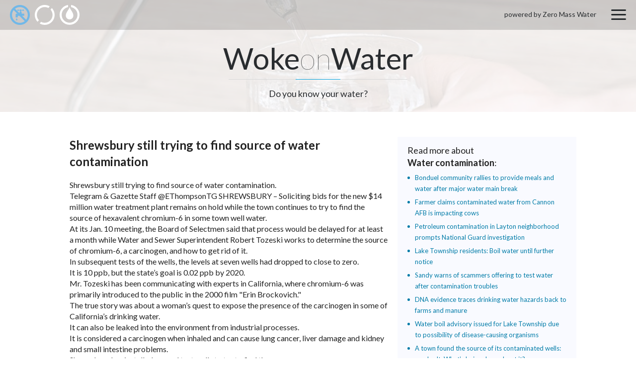

--- FILE ---
content_type: text/html; charset=UTF-8
request_url: https://wokeonwater.org/shrewsbury-still-trying-to-find-source-of-water-contamination/
body_size: 5149
content:
<!doctype html>
<html class="l-html -device_desktop no-js" lang="en-US">
<head>
	<!-- GA Universal Analytics tracking code -->
<script>
	(function(i,s,o,g,r,a,m){i['GoogleAnalyticsObject']=r;i[r]=i[r]||function(){
				(i[r].q=i[r].q||[]).push(arguments)},i[r].l=1*new Date();a=s.createElement(o),
			m=s.getElementsByTagName(o)[0];a.async=1;a.src=g;m.parentNode.insertBefore(a,m)
	})(window,document,'script','https://www.google-analytics.com/analytics.js','ga');

	ga('create', 'UA-40826305-6', 'auto');
	ga('send', 'pageview');

</script>
<!-- GA Universal Analytics tracking code END -->

	<meta charset="utf-8">
	<meta http-equiv="x-ua-compatible" content="ie=edge">

	<meta name="viewport" content="device-width, initial-scale=1">

	
		<link rel="shortcut icon" href="https://wokeonwater.org/favicon.ico">
		<link rel="manifest" href="https://wokeonwater.org/site.webmanifest">
		<link rel="apple-touch-icon" href="https://wokeonwater.org/icon.png">

	
	<!--<meta name="theme-color" content="#ed1c24">-->

	<title>Shrewsbury still trying to find source of water contamination &#8211; Woke on Water</title>
<meta name='robots' content='max-image-preview:large'>
	<style>img:is([sizes="auto" i], [sizes^="auto," i]) { contain-intrinsic-size: 3000px 1500px }</style>
	<link rel='dns-prefetch' href='//static.addtoany.com'>
<link rel='dns-prefetch' href='//fonts.googleapis.com'>
<link rel='preconnect' href='https://fonts.googleapis.com'>
<link href='https://fonts.gstatic.com' crossorigin='anonymous' rel='preconnect'>
<link rel='stylesheet' id='sllv-main-css' href='https://wokeonwater.org/wp-content/plugins/simple-lazy-load-videos/assets/css/main.min.css?ver=1.5.1' type='text/css' media='all'>
<link rel='stylesheet' id='googlefonts-css' href='https://fonts.googleapis.com/css2?family=Lato:ital,wght@0,100;0,300;0,400;0,700;0,900;1,100;1,300;1,400;1,700;1,900&#038;family=Open+Sans:ital,wght@0,300..800;1,300..800&#038;display=swap' type='text/css' media='all'>
<link rel='stylesheet' id='nc-main-css' href='https://wokeonwater.org/wp-content/themes/wokeonwater/assets/css/main.min.css?ver=1736183795' type='text/css' media='all'>
<link rel='stylesheet' id='addtoany-css' href='https://wokeonwater.org/wp-content/plugins/add-to-any/addtoany.min.css?ver=1.16' type='text/css' media='all'>
<script>if (document.location.protocol != "https:") {document.location = document.URL.replace(/^http:/i, "https:");}</script><script id="addtoany-core-js-before">
window.a2a_config=window.a2a_config||{};a2a_config.callbacks=[];a2a_config.overlays=[];a2a_config.templates={};
</script>
<script defer src="https://static.addtoany.com/menu/page.js" id="addtoany-core-js"></script>
<script src="https://wokeonwater.org/wp-content/themes/wokeonwater/assets/js/vendor/jquery-3.1.1.min.js?ver=3.1.1" id="jquery-js"></script>
<script defer src="https://wokeonwater.org/wp-content/plugins/add-to-any/addtoany.min.js?ver=1.1" id="addtoany-jquery-js"></script>
<link rel="https://api.w.org/" href="https://wokeonwater.org/wp-json/"><link rel="alternate" title="JSON" type="application/json" href="https://wokeonwater.org/wp-json/wp/v2/posts/495"><link rel="canonical" href="https://wokeonwater.org/shrewsbury-still-trying-to-find-source-of-water-contamination/">
<link rel='shortlink' href='https://wokeonwater.org/?p=495'>
<link rel="alternate" title="oEmbed (JSON)" type="application/json+oembed" href="https://wokeonwater.org/wp-json/oembed/1.0/embed?url=https%3A%2F%2Fwokeonwater.org%2Fshrewsbury-still-trying-to-find-source-of-water-contamination%2F">
<link rel="alternate" title="oEmbed (XML)" type="text/xml+oembed" href="https://wokeonwater.org/wp-json/oembed/1.0/embed?url=https%3A%2F%2Fwokeonwater.org%2Fshrewsbury-still-trying-to-find-source-of-water-contamination%2F&#038;format=xml">

			<style>
				.nc_adminbar_env_color a {
					box-shadow: inset 0 32px 5px rgba(0, 0, 0, .5) !important;
					pointer-events: none;
				}

				
					#wpadminbar { background-color: #6d0d0f !important; }
					#adminmenu li.wp-has-current-submenu a.wp-has-current-submenu { background-color: #6d0d0f !important; }

				
			</style>

				</head>
<body data-rsssl=1 class="post-template-default single single-post postid-495 single-format-standard l-body -page_inner -page_shrewsbury-still-trying-to-find-source-of-water-contamination">

		
	<div class="l-wrapper">
		<header class="l-siteHeader" role="banner">
			<div class="b-siteHeader">

				<!-- begin l-topSiteLinks -->
				<div class="l-topSiteLinks">
					<div class="b-topSiteLinks js-fancyboxContactForm">
						<a class="b-topSiteLinks__link -type_pipe -state_active" href="https://wokeonwater.org"></a>
						<a class="b-topSiteLinks__link -type_donut" href="https://www.source.co/contact-us/" target="_blank"></a>
						<a class="b-topSiteLinks__link -type_drop" href="#joinUs"></a>
					</div>
				</div>
				<!-- end l-topSiteLinks -->

				<!-- begin b-topMenu -->
				<div class="b-topMenu">
					<span class="b-topMenu__copyright">powered by Zero Mass Water</span>
					<a class="b-topMenu__togglerOpen js-topMenu__togglerOpen" href="#"></a>

					<div class="b-topMenu__dropDown">
						<div class="b-dropdown">
							<div class="b-dropdown__topLinks js-fancyboxContactForm">
								<a class="b-dropdown__link -type_pipe -state_active" href="https://wokeonwater.org"></a>
								<a class="b-dropdown__link -type_donut" href="https://www.source.co/contact-us/" target="_blank"></a>
								<a class="b-dropdown__link -type_drop" href="#joinUs"></a>
							</div>

							<a href="#" class="b-dropdown__togglerClose js-topMenu__togglerClose"></a>

							
								<nav class="l-siteNavigation" role="navigation">
									<ul class="b-mainNavigation"><li class="b-mainNavigation__item menu-item menu-item-type-custom menu-item-object-custom menu-item-844 -depth_1 -id_844"><a href="/" class="b-mainNavigation__link -depth_1">Home</a></li>
<li class="b-mainNavigation__item -type_hideHome menu-item menu-item-type-post_type menu-item-object-page menu-item-home menu-item-22 -depth_1 -id_22"><a href="https://wokeonwater.org/" class="b-mainNavigation__link -depth_1">Water Map</a></li>
<li class="b-mainNavigation__item -type_hideSearch menu-item menu-item-type-post_type menu-item-object-page menu-item-21 -depth_1 -id_21"><a href="https://wokeonwater.org/searchpage/" class="b-mainNavigation__link -depth_1">Search</a></li>
<li class="b-mainNavigation__item menu-item menu-item-type-custom menu-item-object-custom menu-item-6 -depth_1 -id_6"><a href="https://www.source.co/" class="b-mainNavigation__link -depth_1">Buy Source</a></li>
</ul>								</nav>

							
						</div>
					</div>

				</div>
				<!-- end b-topMenu -->

			</div>
		</header>

		<div class="l-content">

			<!-- begin l-banner -->
			<div class="l-topBanner">
				<div class="b-topBanner">
					<h2 class="b-topBanner__companyName">Woke<span>on</span>Water</h2>
					<p class="b-topBanner__text">
						Do you know your water?
					</p>
				</div>
			</div>
			<!-- end l-banner -->


						
			
	
	<main class="l-contentText" role="main">

		<section class="b-contentText -sidebar_true">

			<div class="b-post js-description">

				
				<h2 class="b-post__title js-learnMoreTitle">Shrewsbury still trying to find source of water contamination</h2>

				<div class="b-post__content b-text js-learnMoreContent">
					<p>Shrewsbury still trying to find source of water contamination.<br>
Telegram &amp; Gazette Staff @EThompsonTG SHREWSBURY – Soliciting bids for the new $14 million water treatment plant remains on hold while the town continues to try to find the source of hexavalent chromium-6 in some town well water.<br>
At its Jan. 10 meeting, the Board of Selectmen said that process would be delayed for at least a month while Water and Sewer Superintendent Robert Tozeski works to determine the source of chromium-6, a carcinogen, and how to get rid of it.<br>
In subsequent tests of the wells, the levels at seven wells had dropped to close to zero.<br>
It is 10 ppb, but the state&#8217;s goal is 0.02 ppb by 2020.<br>
Mr. Tozeski has been communicating with experts in California, where chromium-6 was primarily introduced to the public in the 2000 film &quot;Erin Brockovich.&quot;<br>
The true story was about a woman&#8217;s quest to expose the presence of the carcinogen in some of California&#8217;s drinking water.<br>
It can also be leaked into the environment from industrial processes.<br>
It is considered a carcinogen when inhaled and can cause lung cancer, liver damage and kidney and small intestine problems.<br>
Shrewsbury has installed several test wells to try to find the source.</p>
				</div>

				<div class="b-post__controls">
											<a class="b-post__more" href="http://www.telegram.com/news/20170226/shrewsbury-still-trying-to-find-source-of-water-contamination" target="_blank">Learn More</a>
					
					<div class="b-post__share">
						<div class="addtoany_shortcode"><div class="a2a_kit a2a_kit_size_30 addtoany_list" data-a2a-url="https://wokeonwater.org/shrewsbury-still-trying-to-find-source-of-water-contamination/" data-a2a-title="Shrewsbury still trying to find source of water contamination"><a class="a2a_button_facebook" href="https://www.addtoany.com/add_to/facebook?linkurl=https%3A%2F%2Fwokeonwater.org%2Fshrewsbury-still-trying-to-find-source-of-water-contamination%2F&amp;linkname=Shrewsbury%20still%20trying%20to%20find%20source%20of%20water%20contamination" title="Facebook" rel="nofollow noopener" target="_blank"></a><a class="a2a_button_twitter" href="https://www.addtoany.com/add_to/twitter?linkurl=https%3A%2F%2Fwokeonwater.org%2Fshrewsbury-still-trying-to-find-source-of-water-contamination%2F&amp;linkname=Shrewsbury%20still%20trying%20to%20find%20source%20of%20water%20contamination" title="Twitter" rel="nofollow noopener" target="_blank"></a></div></div>					</div>
				</div>

			</div>

			<aside class="b-sidebar">

		
		<div class="b-widget">

			<h3 class="b-widget__title">Read more about<br> <strong>Water contamination</strong>:</h3>

			<div class="b-widget__content">

								
					<div class="b-latestPosts">
						<ul class="b-latestPosts__list">

							
								<li class="b-latestPosts__item">
									<a class="b-latestPosts__link" href="https://wokeonwater.org/bonduel-community-rallies-to-provide-meals-and-water-after-major-water-main-break-2/">Bonduel community rallies to provide meals and water after major water main break</a>
								</li>

							
								<li class="b-latestPosts__item">
									<a class="b-latestPosts__link" href="https://wokeonwater.org/farmer-claims-contaminated-water-from-cannon-afb-is-impacting-cows/">Farmer claims contaminated water from Cannon AFB is impacting cows</a>
								</li>

							
								<li class="b-latestPosts__item">
									<a class="b-latestPosts__link" href="https://wokeonwater.org/petroleum-contamination-in-layton-neighborhood-prompts-national-guard-investigation/">Petroleum contamination in Layton neighborhood prompts National Guard investigation</a>
								</li>

							
								<li class="b-latestPosts__item">
									<a class="b-latestPosts__link" href="https://wokeonwater.org/lake-township-residents-boil-water-until-further-notice-3/">Lake Township residents: Boil water until further notice</a>
								</li>

							
								<li class="b-latestPosts__item">
									<a class="b-latestPosts__link" href="https://wokeonwater.org/sandy-warns-of-scammers-offering-to-test-water-after-contamination-troubles/">Sandy warns of scammers offering to test water after contamination troubles</a>
								</li>

							
								<li class="b-latestPosts__item">
									<a class="b-latestPosts__link" href="https://wokeonwater.org/dna-evidence-traces-drinking-water-hazards-back-to-farms-and-manure/">DNA evidence traces drinking water hazards back to farms and manure</a>
								</li>

							
								<li class="b-latestPosts__item">
									<a class="b-latestPosts__link" href="https://wokeonwater.org/water-boil-advisory-issued-for-lake-township-due-to-possibility-of-disease-causing-organisms-2/">Water boil advisory issued for Lake Township due to possibility of disease-causing organisms</a>
								</li>

							
								<li class="b-latestPosts__item">
									<a class="b-latestPosts__link" href="https://wokeonwater.org/a-town-found-the-source-of-its-contaminated-wells-road-salt-what-s-being-done-about-it/">A town found the source of its contaminated wells: road salt. What’s being done about it?</a>
								</li>

							
								<li class="b-latestPosts__item">
									<a class="b-latestPosts__link" href="https://wokeonwater.org/ib-mayor-reiterates-fight-for-clean-water-in-state-of-the-city-address/">IB mayor reiterates fight for clean water in State of the City address</a>
								</li>

							
								<li class="b-latestPosts__item">
									<a class="b-latestPosts__link" href="https://wokeonwater.org/water-quality-not-an-issue/">Water quality not an issue</a>
								</li>

							
						</ul>

						<!-- search in current category -->
						<a href="https://wokeonwater.org/searchpage/?search=&issue[338]=338" class="b-latestPosts__more">Read More</a>

					</div>

								
			</div>
		</div>

	
	<div class="b-widget">
		<h3 class="b-widget__title">Search:</h3>

		
<div class="l-siteSearch">
	<form class="b-siteSearch" role="search" action="https://wokeonwater.org/searchpage/" method="get">

							<input type="hidden" name="issue[338]" value="338" value="" spellcheck="true">
		
		<input class="b-siteSearch__input" type="search" name="search" value="" spellcheck="true">
		<button class="b-siteSearch__button" type="submit">Search</button>
	</form>
</div>
	</div>

</aside>

		</section>

	</main>


		</div><!--content-->

		<footer class="l-siteFooter" role="contentinfo">
			<div class="b-siteFooter">

				<div class="b-siteFooter__copy">
					<h2 class="b-siteFooter__companyName">Woke<span>on</span>Water</h2>

					<address class="l-siteCopyright vcard" itemscope itemtype="http://schema.org/Organization">
						<div class="b-siteCopyright">
							© 2025,
							<a class="b-siteCopyright__link fn n org url work" href="https://wokeonwater.org" rel="me" itemprop="name">Zero Mass, Inc.</a>,
							All Rights Reserved. Confidential.						</div>
					</address>
				</div>

				<div class="b-siteFooter__links">

					
						<nav class="l-siteNavigation" role="navigation">

							<ul class="b-bottomNavigation"><li class="b-bottomNavigation__item -type_hideHome menu-item menu-item-type-post_type menu-item-object-page menu-item-home menu-item-25 -depth_1 -id_25"><a href="https://wokeonwater.org/" class="b-bottomNavigation__link -depth_1">Water Map</a></li>
<li class="b-bottomNavigation__item -type_hideSearch menu-item menu-item-type-post_type menu-item-object-page menu-item-24 -depth_1 -id_24"><a href="https://wokeonwater.org/searchpage/" class="b-bottomNavigation__link -depth_1">Search</a></li>
</ul>
						</nav>

					
					<ul class="b-siteFooter__soc">
						<li class="b-siteFooter__socItem">
							<a href="https://twitter.com/WokeOnWater" class="b-siteFooter__socLink -twitter" target="_blank"></a>
						</li>
					</ul>
				</div>

			</div>
		</footer>
	</div><!--wrapper-->

	<script id="contact-form-7-js-extra">
var wpcf7 = {"apiSettings":{"root":"https:\/\/wokeonwater.org\/wp-json\/contact-form-7\/v1","namespace":"contact-form-7\/v1"}};
</script>
<script src="https://wokeonwater.org/wp-content/plugins/contact-form-7/includes/js/scripts.js?ver=5.3" id="contact-form-7-js"></script>
<script src="https://wokeonwater.org/wp-content/plugins/simple-lazy-load-videos/assets/js/scripts.js?ver=1.5.1" id="sllv-main-js"></script>
<script src="https://wokeonwater.org/wp-content/themes/wokeonwater/assets/js/vendor/modernizr-2.8.3.min.js?ver=2.8.3" id="modernizr-js"></script>
<script src="https://cdn.rawgit.com/googlemaps/js-marker-clusterer/gh-pages/src/markerclusterer.js?ver=1fd2ba41332a514246073f133d7806d6" id="markerclusterer-js"></script>
<script src="https://maps.googleapis.com/maps/api/js?key=AIzaSyCYoVJKOu6UInuBtAdCYxecfMbCgRLRdkk&amp;libraries=visualization%2Cplaces&amp;ver=1fd2ba41332a514246073f133d7806d6" id="googleapis-map-js"></script>
<script id="nc-main-js-extra">
var nc_params = {"ajax_url":"https:\/\/wokeonwater.org\/wp-admin\/admin-ajax.php","home_url":"https:\/\/wokeonwater.org","theme_url":"https:\/\/wokeonwater.org\/wp-content\/themes\/wokeonwater"};
</script>
<script src="https://wokeonwater.org/wp-content/themes/wokeonwater/assets/js/scripts.js?ver=1736179617" id="nc-main-js"></script>
<script src="https://wokeonwater.org/wp-content/themes/wokeonwater/assets/js/vendor/overlappingMarkerSpiderifier.js?ver=1fd2ba41332a514246073f133d7806d6" id="overlappingMarkerSpiderifier-js"></script>
	
</body>
</html>


--- FILE ---
content_type: text/css
request_url: https://wokeonwater.org/wp-content/plugins/simple-lazy-load-videos/assets/css/main.min.css?ver=1.5.1
body_size: 506
content:
.wpb_video_wrapper{padding-top:0!important}.sllv-video{position:relative!important;width:100%!important;aspect-ratio:16/9!important;background-color:#000!important;box-shadow:0 0 10px rgba(51,51,51,.3)!important}.sllv-video.-state_enabled{cursor:pointer!important}.sllv-video+.sllv-video{margin-top:1em}.sllv-video__link{position:absolute!important;top:0!important;left:0!important;width:100%!important;height:100%!important}.sllv-video.-state_started .sllv-video__link{display:none!important}.sllv-video__media{-o-object-fit:cover!important;object-fit:cover!important}.sllv-video__iframe,.sllv-video__media{position:absolute!important;top:0!important;left:0!important;width:100%!important;height:100%!important}.sllv-video__button,.sllv-video__iframe{border:none!important}.sllv-video__button{position:absolute!important;top:50%!important;left:50%!important;z-index:1!important;display:none!important;padding:0!important;width:68px!important;height:48px!important;background-color:transparent!important;cursor:pointer!important;transform:translate(-50%,-50%)!important}.sllv-video.-type_vimeo .sllv-video__button{width:76px!important;height:43px!important}.sllv-video.-state_enabled .sllv-video__button{display:block!important}.sllv-video.-state_started .sllv-video__button{display:none!important}.sllv-video__button:focus{outline:none!important}.sllv-video__button-shape{fill:#212121!important;fill-opacity:.8!important}.sllv-video.-type_vimeo .sllv-video__button-shape{fill:#2a2929!important}.sllv-video:hover .sllv-video__button-shape,.sllv-video__button:focus .sllv-video__button-shape{fill:red!important;fill-opacity:1!important}.sllv-video.-type_vimeo .sllv-video__button:focus .sllv-video__button-shape,.sllv-video.-type_vimeo:hover .sllv-video__button-shape{fill:#00adef!important;fill-opacity:1!important}.sllv-video__button-icon{fill:#fff!important}

--- FILE ---
content_type: text/css
request_url: https://wokeonwater.org/wp-content/themes/wokeonwater/assets/css/main.min.css?ver=1736183795
body_size: 19207
content:
/*! normalize.css v5.0.0 | MIT License | github.com/necolas/normalize.css */html{font-family:sans-serif;line-height:1.15;-ms-text-size-adjust:100%;-webkit-text-size-adjust:100%}body{margin:0}article,aside,footer,header,nav,section{display:block}h1{font-size:2em;margin:.67em 0}figcaption,figure,main{display:block}figure{margin:1em 40px}hr{box-sizing:content-box;height:0;overflow:visible}pre{font-family:monospace,monospace;font-size:1em}a{background-color:transparent;-webkit-text-decoration-skip:objects}a:active,a:hover{outline-width:0}abbr[title]{border-bottom:none;text-decoration:underline;-webkit-text-decoration:underline dotted;text-decoration:underline dotted}b,strong{font-weight:inherit;font-weight:bolder}code,kbd,samp{font-family:monospace,monospace;font-size:1em}dfn{font-style:italic}mark{background-color:#ff0;color:#000}small{font-size:80%}sub,sup{font-size:75%;line-height:0;position:relative;vertical-align:baseline}sub{bottom:-.25em}sup{top:-.5em}audio,video{display:inline-block}audio:not([controls]){display:none;height:0}img{border-style:none}svg:not(:root){overflow:hidden}button,input,optgroup,select,textarea{font-family:sans-serif;font-size:100%;line-height:1.15;margin:0}button,input{overflow:visible}button,select{text-transform:none}[type=reset],[type=submit],button,html [type=button]{-webkit-appearance:button}[type=button]::-moz-focus-inner,[type=reset]::-moz-focus-inner,[type=submit]::-moz-focus-inner,button::-moz-focus-inner{border-style:none;padding:0}[type=button]:-moz-focusring,[type=reset]:-moz-focusring,[type=submit]:-moz-focusring,button:-moz-focusring{outline:1px dotted ButtonText}fieldset{border:1px solid silver;margin:0 2px;padding:.35em .625em .75em}legend{box-sizing:border-box;color:inherit;display:table;max-width:100%;padding:0;white-space:normal}progress{display:inline-block;vertical-align:baseline}textarea{overflow:auto}[type=checkbox],[type=radio]{box-sizing:border-box;padding:0}[type=number]::-webkit-inner-spin-button,[type=number]::-webkit-outer-spin-button{height:auto}[type=search]{-webkit-appearance:textfield;outline-offset:-2px}[type=search]::-webkit-search-cancel-button,[type=search]::-webkit-search-decoration{-webkit-appearance:none}::-webkit-file-upload-button{-webkit-appearance:button;font:inherit}details,menu{display:block}summary{display:list-item}canvas{display:inline-block}[hidden],template{display:none}

/*! HTML5 Boilerplate v8.0.0 | MIT License | https://html5boilerplate.com/ */html{color:#222;font-size:1em;line-height:1.4}::-moz-selection{background:#b3d4fc;text-shadow:none}::selection{background:#b3d4fc;text-shadow:none}hr{border:0;border-top:1px solid #ccc;display:block;height:1px;margin:1em 0;padding:0}audio,canvas,iframe,img,svg,video{vertical-align:middle}fieldset{border:0;margin:0;padding:0}textarea{resize:vertical}.g-hidden{display:none!important}.g-visuallyhidden{border:0;clip:rect(0,0,0,0);height:1px;margin:-1px;overflow:hidden;padding:0;position:absolute;white-space:nowrap;width:1px}.g-visuallyhidden.focusable:active,.g-visuallyhidden.focusable:focus{clip:auto;height:auto;margin:0;overflow:visible;position:static;white-space:inherit;width:auto}.g-invisible{visibility:hidden}.g-clearfix:after,.g-clearfix:before{content:" ";display:table}.g-clearfix:after{clear:both}.swiper-container{margin-left:auto;margin-right:auto;overflow:hidden;position:relative;z-index:1}.swiper-container-no-flexbox .swiper-slide{float:left}.swiper-container-vertical>.swiper-wrapper{flex-direction:column}.swiper-wrapper{box-sizing:content-box;display:flex;height:100%;position:relative;transition-property:transform;width:100%;z-index:1}.swiper-container-android .swiper-slide,.swiper-wrapper{transform:translateZ(0)}.swiper-container-multirow>.swiper-wrapper{-webkit-box-lines:multiple;-moz-box-lines:multiple;flex-wrap:wrap}.swiper-container-free-mode>.swiper-wrapper{margin:0 auto;transition-timing-function:ease-out}.swiper-slide{-webkit-flex-shrink:0;-ms-flex:0 0 auto;flex-shrink:0;height:100%;position:relative;width:100%}.swiper-container-autoheight,.swiper-container-autoheight .swiper-slide{height:auto}.swiper-container-autoheight .swiper-wrapper{align-items:flex-start;transition-property:transform,height}.swiper-container .swiper-notification{left:0;opacity:0;pointer-events:none;position:absolute;top:0;z-index:-1000}.swiper-wp8-horizontal{touch-action:pan-y}.swiper-wp8-vertical{touch-action:pan-x}.swiper-button-next,.swiper-button-prev{background-position:50%;background-repeat:no-repeat;background-size:27px 44px;cursor:pointer;height:44px;margin-top:-22px;position:absolute;top:50%;width:27px;z-index:10}.swiper-button-next.swiper-button-disabled,.swiper-button-prev.swiper-button-disabled{cursor:auto;opacity:.35;pointer-events:none}.swiper-button-prev,.swiper-container-rtl .swiper-button-next{background-image:url("data:image/svg+xml;charset=utf-8,%3Csvg xmlns='http://www.w3.org/2000/svg' viewBox='0 0 27 44'%3E%3Cpath fill='%23007aff' d='M0 22 22 0l2.1 2.1L4.2 22l19.9 19.9L22 44z'/%3E%3C/svg%3E");left:10px;right:auto}.swiper-button-prev.swiper-button-black,.swiper-container-rtl .swiper-button-next.swiper-button-black{background-image:url("data:image/svg+xml;charset=utf-8,%3Csvg xmlns='http://www.w3.org/2000/svg' viewBox='0 0 27 44'%3E%3Cpath d='M0 22 22 0l2.1 2.1L4.2 22l19.9 19.9L22 44z'/%3E%3C/svg%3E")}.swiper-button-prev.swiper-button-white,.swiper-container-rtl .swiper-button-next.swiper-button-white{background-image:url("data:image/svg+xml;charset=utf-8,%3Csvg xmlns='http://www.w3.org/2000/svg' viewBox='0 0 27 44'%3E%3Cpath fill='%23fff' d='M0 22 22 0l2.1 2.1L4.2 22l19.9 19.9L22 44z'/%3E%3C/svg%3E")}.swiper-button-next,.swiper-container-rtl .swiper-button-prev{background-image:url("data:image/svg+xml;charset=utf-8,%3Csvg xmlns='http://www.w3.org/2000/svg' viewBox='0 0 27 44'%3E%3Cpath fill='%23007aff' d='M27 22 5 44l-2.1-2.1L22.8 22 2.9 2.1 5 0z'/%3E%3C/svg%3E");left:auto;right:10px}.swiper-button-next.swiper-button-black,.swiper-container-rtl .swiper-button-prev.swiper-button-black{background-image:url("data:image/svg+xml;charset=utf-8,%3Csvg xmlns='http://www.w3.org/2000/svg' viewBox='0 0 27 44'%3E%3Cpath d='M27 22 5 44l-2.1-2.1L22.8 22 2.9 2.1 5 0z'/%3E%3C/svg%3E")}.swiper-button-next.swiper-button-white,.swiper-container-rtl .swiper-button-prev.swiper-button-white{background-image:url("data:image/svg+xml;charset=utf-8,%3Csvg xmlns='http://www.w3.org/2000/svg' viewBox='0 0 27 44'%3E%3Cpath fill='%23fff' d='M27 22 5 44l-2.1-2.1L22.8 22 2.9 2.1 5 0z'/%3E%3C/svg%3E")}.swiper-pagination{position:absolute;text-align:center;transform:translateZ(0);transition:.3s;z-index:10}.swiper-pagination.swiper-pagination-hidden{opacity:0}.swiper-container-horizontal>.swiper-pagination-bullets,.swiper-pagination-custom,.swiper-pagination-fraction{bottom:10px;left:0;width:100%}.swiper-pagination-bullet{background:#000;border-radius:100%;display:inline-block;height:8px;opacity:.2;width:8px}button.swiper-pagination-bullet{-moz-appearance:none;-webkit-appearance:none;appearance:none;border:none;box-shadow:none;margin:0;padding:0}.swiper-pagination-clickable .swiper-pagination-bullet{cursor:pointer}.swiper-pagination-white .swiper-pagination-bullet{background:#fff}.swiper-pagination-bullet-active{background:#007aff;opacity:1}.swiper-pagination-white .swiper-pagination-bullet-active{background:#fff}.swiper-pagination-black .swiper-pagination-bullet-active{background:#000}.swiper-container-vertical>.swiper-pagination-bullets{right:10px;top:50%;transform:translate3d(0,-50%,0)}.swiper-container-vertical>.swiper-pagination-bullets .swiper-pagination-bullet{display:block;margin:5px 0}.swiper-container-horizontal>.swiper-pagination-bullets .swiper-pagination-bullet{margin:0 5px}.swiper-pagination-progress{background:rgba(0,0,0,.25);position:absolute}.swiper-pagination-progress .swiper-pagination-progressbar{background:#007aff;height:100%;left:0;position:absolute;top:0;transform:scale(0);transform-origin:left top;width:100%}.swiper-container-rtl .swiper-pagination-progress .swiper-pagination-progressbar{transform-origin:right top}.swiper-container-horizontal>.swiper-pagination-progress{height:4px;left:0;top:0;width:100%}.swiper-container-vertical>.swiper-pagination-progress{height:100%;left:0;top:0;width:4px}.swiper-pagination-progress.swiper-pagination-white{background:hsla(0,0%,100%,.5)}.swiper-pagination-progress.swiper-pagination-white .swiper-pagination-progressbar{background:#fff}.swiper-pagination-progress.swiper-pagination-black .swiper-pagination-progressbar{background:#000}.swiper-container-3d{-o-perspective:1200px;perspective:1200px}.swiper-container-3d .swiper-cube-shadow,.swiper-container-3d .swiper-slide,.swiper-container-3d .swiper-slide-shadow-bottom,.swiper-container-3d .swiper-slide-shadow-left,.swiper-container-3d .swiper-slide-shadow-right,.swiper-container-3d .swiper-slide-shadow-top,.swiper-container-3d .swiper-wrapper{transform-style:preserve-3d}.swiper-container-3d .swiper-slide-shadow-bottom,.swiper-container-3d .swiper-slide-shadow-left,.swiper-container-3d .swiper-slide-shadow-right,.swiper-container-3d .swiper-slide-shadow-top{height:100%;left:0;pointer-events:none;position:absolute;top:0;width:100%;z-index:10}.swiper-container-3d .swiper-slide-shadow-left{background-image:linear-gradient(270deg,rgba(0,0,0,.5),transparent)}.swiper-container-3d .swiper-slide-shadow-right{background-image:linear-gradient(90deg,rgba(0,0,0,.5),transparent)}.swiper-container-3d .swiper-slide-shadow-top{background-image:linear-gradient(0deg,rgba(0,0,0,.5),transparent)}.swiper-container-3d .swiper-slide-shadow-bottom{background-image:linear-gradient(180deg,rgba(0,0,0,.5),transparent)}.swiper-container-coverflow .swiper-wrapper,.swiper-container-flip .swiper-wrapper{-ms-perspective:1200px}.swiper-container-cube,.swiper-container-flip{overflow:visible}.swiper-container-cube .swiper-slide,.swiper-container-flip .swiper-slide{backface-visibility:hidden;pointer-events:none;z-index:1}.swiper-container-cube .swiper-slide .swiper-slide,.swiper-container-flip .swiper-slide .swiper-slide{pointer-events:none}.swiper-container-cube .swiper-slide-active,.swiper-container-cube .swiper-slide-active .swiper-slide-active,.swiper-container-flip .swiper-slide-active,.swiper-container-flip .swiper-slide-active .swiper-slide-active{pointer-events:auto}.swiper-container-cube .swiper-slide-shadow-bottom,.swiper-container-cube .swiper-slide-shadow-left,.swiper-container-cube .swiper-slide-shadow-right,.swiper-container-cube .swiper-slide-shadow-top,.swiper-container-flip .swiper-slide-shadow-bottom,.swiper-container-flip .swiper-slide-shadow-left,.swiper-container-flip .swiper-slide-shadow-right,.swiper-container-flip .swiper-slide-shadow-top{backface-visibility:hidden;z-index:0}.swiper-container-cube .swiper-slide{height:100%;transform-origin:0 0;visibility:hidden;width:100%}.swiper-container-cube.swiper-container-rtl .swiper-slide{transform-origin:100% 0}.swiper-container-cube .swiper-slide-active,.swiper-container-cube .swiper-slide-next,.swiper-container-cube .swiper-slide-next+.swiper-slide,.swiper-container-cube .swiper-slide-prev{pointer-events:auto;visibility:visible}.swiper-container-cube .swiper-cube-shadow{background:#000;bottom:0;filter:blur(50px);height:100%;left:0;opacity:.6;position:absolute;width:100%;z-index:0}.swiper-container-fade.swiper-container-free-mode .swiper-slide{transition-timing-function:ease-out}.swiper-container-fade .swiper-slide{pointer-events:none;transition-property:opacity}.swiper-container-fade .swiper-slide .swiper-slide{pointer-events:none}.swiper-container-fade .swiper-slide-active,.swiper-container-fade .swiper-slide-active .swiper-slide-active{pointer-events:auto}.swiper-zoom-container{align-items:center;display:flex;height:100%;justify-content:center;text-align:center;width:100%}.swiper-zoom-container>canvas,.swiper-zoom-container>img,.swiper-zoom-container>svg{max-height:100%;max-width:100%;-o-object-fit:contain;object-fit:contain}.swiper-scrollbar{background:rgba(0,0,0,.1);border-radius:10px;position:relative;-ms-touch-action:none}.swiper-container-horizontal>.swiper-scrollbar{bottom:3px;height:5px;left:1%;position:absolute;width:98%;z-index:50}.swiper-container-vertical>.swiper-scrollbar{height:98%;position:absolute;right:3px;top:1%;width:5px;z-index:50}.swiper-scrollbar-drag{background:rgba(0,0,0,.5);border-radius:10px;height:100%;left:0;position:relative;top:0;width:100%}.swiper-scrollbar-cursor-drag{cursor:move}.swiper-lazy-preloader{animation:swiper-preloader-spin 1s steps(12) infinite;height:42px;left:50%;margin-left:-21px;margin-top:-21px;position:absolute;top:50%;transform-origin:50%;width:42px;z-index:10}.swiper-lazy-preloader:after{background-image:url("data:image/svg+xml;charset=utf-8,%3Csvg xmlns='http://www.w3.org/2000/svg' xmlns:xlink='http://www.w3.org/1999/xlink' viewBox='0 0 120 120'%3E%3Cdefs%3E%3Cpath id='a' stroke='%236c6c6c' stroke-linecap='round' stroke-width='11' d='M60 7v20'/%3E%3C/defs%3E%3Cuse xlink:href='%23a' opacity='.27'/%3E%3Cuse xlink:href='%23a' opacity='.27' transform='rotate(30 60 60)'/%3E%3Cuse xlink:href='%23a' opacity='.27' transform='rotate(60 60 60)'/%3E%3Cuse xlink:href='%23a' opacity='.27' transform='rotate(90 60 60)'/%3E%3Cuse xlink:href='%23a' opacity='.27' transform='rotate(120 60 60)'/%3E%3Cuse xlink:href='%23a' opacity='.27' transform='rotate(150 60 60)'/%3E%3Cuse xlink:href='%23a' opacity='.37' transform='rotate(180 60 60)'/%3E%3Cuse xlink:href='%23a' opacity='.46' transform='rotate(210 60 60)'/%3E%3Cuse xlink:href='%23a' opacity='.56' transform='rotate(240 60 60)'/%3E%3Cuse xlink:href='%23a' opacity='.66' transform='rotate(270 60 60)'/%3E%3Cuse xlink:href='%23a' opacity='.75' transform='rotate(300 60 60)'/%3E%3Cuse xlink:href='%23a' opacity='.85' transform='rotate(330 60 60)'/%3E%3C/svg%3E");background-position:50%;background-repeat:no-repeat;background-size:100%;content:"";display:block;height:100%;width:100%}.swiper-lazy-preloader-white:after{background-image:url("data:image/svg+xml;charset=utf-8,%3Csvg xmlns='http://www.w3.org/2000/svg' xmlns:xlink='http://www.w3.org/1999/xlink' viewBox='0 0 120 120'%3E%3Cdefs%3E%3Cpath id='a' stroke='%23fff' stroke-linecap='round' stroke-width='11' d='M60 7v20'/%3E%3C/defs%3E%3Cuse xlink:href='%23a' opacity='.27'/%3E%3Cuse xlink:href='%23a' opacity='.27' transform='rotate(30 60 60)'/%3E%3Cuse xlink:href='%23a' opacity='.27' transform='rotate(60 60 60)'/%3E%3Cuse xlink:href='%23a' opacity='.27' transform='rotate(90 60 60)'/%3E%3Cuse xlink:href='%23a' opacity='.27' transform='rotate(120 60 60)'/%3E%3Cuse xlink:href='%23a' opacity='.27' transform='rotate(150 60 60)'/%3E%3Cuse xlink:href='%23a' opacity='.37' transform='rotate(180 60 60)'/%3E%3Cuse xlink:href='%23a' opacity='.46' transform='rotate(210 60 60)'/%3E%3Cuse xlink:href='%23a' opacity='.56' transform='rotate(240 60 60)'/%3E%3Cuse xlink:href='%23a' opacity='.66' transform='rotate(270 60 60)'/%3E%3Cuse xlink:href='%23a' opacity='.75' transform='rotate(300 60 60)'/%3E%3Cuse xlink:href='%23a' opacity='.85' transform='rotate(330 60 60)'/%3E%3C/svg%3E")}@keyframes swiper-preloader-spin{to{transform:rotate(1turn)}}.jq-checkbox{background:#f5f5f5;background:linear-gradient(#fff,#e6e6e6);border:1px solid #c3c3c3;border-radius:3px;box-shadow:0 1px 1px rgba(0,0,0,.05),inset -1px -1px #fff,inset 1px -1px #fff;cursor:pointer;height:16px;margin:0 4px 0 0;top:-1px;vertical-align:middle;width:16px}.jq-checkbox.checked .jq-checkbox__div{background:#666;border-radius:2px;box-shadow:inset 0 -3px 6px #aaa;height:12px;margin:2px 0 0 2px;width:12px}.jq-checkbox.focused{border:1px solid #08c}.jq-checkbox.disabled{opacity:.55}.jq-radio{background:#f5f5f5;background:linear-gradient(#fff,#e6e6e6);border:1px solid #c3c3c3;border-radius:50%;box-shadow:0 1px 1px rgba(0,0,0,.05),inset -1px -1px #fff,inset 1px -1px #fff;cursor:pointer;height:16px;margin:0 4px 0 0;top:-1px;vertical-align:middle;width:16px}.jq-radio.checked .jq-radio__div{background:#777;border-radius:50%;box-shadow:inset 1px 1px 1px rgba(0,0,0,.7);height:10px;margin:3px 0 0 3px;width:10px}.jq-radio.focused{border:1px solid #08c}.jq-radio.disabled{opacity:.55}.jq-file{border-radius:4px;box-shadow:0 1px 2px rgba(0,0,0,.1);width:270px}.jq-file input{cursor:pointer;height:auto;line-height:1em}.jq-file__name{background:#fff;border:1px solid;border-color:#ccc #ccc #b3b3b3;border-radius:4px;box-shadow:inset 1px 1px #f1f1f1;box-sizing:border-box;height:34px;overflow:hidden;padding:0 80px 0 10px;text-overflow:ellipsis;white-space:nowrap;width:100%}.jq-file__browse,.jq-file__name{color:#333;font:14px/32px Arial,sans-serif}.jq-file__browse{background:#f5f5f5;background:linear-gradient(#fff,#e6e6e6);border-left:1px solid #ccc;border-radius:0 4px 4px 0;box-shadow:inset 1px -1px #f1f1f1,inset -1px 0 #f1f1f1,0 1px 2px rgba(0,0,0,.1);padding:0 10px;position:absolute;right:1px;text-shadow:1px 1px #fff;top:1px}.jq-file:hover .jq-file__browse{background:#e6e6e6;background:linear-gradient(#f6f6f6,#e6e6e6)}.jq-file:active .jq-file__browse{background:#f5f5f5;box-shadow:inset 1px 1px 3px #ddd}.jq-file.focused .jq-file__name{border:1px solid #5794bf}.jq-file.disabled,.jq-file.disabled .jq-file__browse,.jq-file.disabled .jq-file__name{background:#f5f5f5;border-color:#ccc;box-shadow:none;color:#888}.jq-number{display:inline-block;padding:0 36px 0 0;position:relative;vertical-align:middle}.jq-number__field{border:1px solid;border-color:#ccc #ccc #b3b3b3;border-radius:4px;box-shadow:inset 1px 1px #f1f1f1,0 1px 2px rgba(0,0,0,.1);width:100px}.jq-number__field:hover{border-color:#b3b3b3}.jq-number__field input{-moz-appearance:textfield;background:none;border:none;box-sizing:border-box;color:#333;font:14px Arial,sans-serif;outline:none;padding:8px 9px;text-align:left;width:100%}.jq-number__field input::-webkit-inner-spin-button,.jq-number__field input::-webkit-outer-spin-button{-webkit-appearance:none;margin:0}.jq-number__spin{background:#f5f5f5;background:linear-gradient(#fff,#e6e6e6);border:1px solid;border-color:#ccc #ccc #b3b3b3;border-radius:4px;box-shadow:0 1px 2px rgba(0,0,0,.1);box-shadow:inset 1px -1px #f1f1f1,inset -1px 0 #f1f1f1,0 1px 2px rgba(0,0,0,.1);cursor:pointer;height:14px;position:absolute;right:0;text-shadow:1px 1px #fff;top:0;-webkit-user-select:none;-moz-user-select:none;user-select:none;width:32px}.jq-number__spin.minus{bottom:0;top:auto}.jq-number__spin:hover{background:#e6e6e6;background:linear-gradient(#f6f6f6,#e6e6e6)}.jq-number__spin:active{background:#f5f5f5;box-shadow:inset 1px 1px 3px #ddd}.jq-number__spin:after{border-bottom:5px solid #999;border-left:5px solid transparent;border-right:5px solid transparent;content:"";height:0;left:11px;position:absolute;top:4px;width:0}.jq-number__spin.minus:after{border:5px solid transparent;border-bottom:none;border-top-color:#999;top:5px}.jq-number__spin.minus:hover:after{border-top-color:#000}.jq-number__spin.plus:hover:after{border-bottom-color:#000}.jq-number.focused .jq-number__field{border:1px solid #5794bf}.jq-number.disabled .jq-number__field,.jq-number.disabled .jq-number__spin{background:#f5f5f5;border-color:#ccc;box-shadow:none;color:#888}.jq-number.disabled .jq-number__spin:after{border-bottom-color:#aaa}.jq-number.disabled .jq-number__spin.minus:after{border-top-color:#aaa}.jq-selectbox{cursor:pointer;vertical-align:middle}.jq-selectbox__select{background:#f5f5f5;background:linear-gradient(#fff,#e6e6e6);border:1px solid;border-color:#ccc #ccc #b3b3b3;border-radius:4px;box-shadow:inset 1px -1px #f1f1f1,inset -1px 0 #f1f1f1,0 1px 2px rgba(0,0,0,.1);color:#333;font:14px/32px Arial,sans-serif;height:32px;padding:0 45px 0 10px;text-shadow:1px 1px #fff}.jq-selectbox__select:hover{background:#e6e6e6;background:linear-gradient(#f6f6f6,#e6e6e6)}.jq-selectbox__select:active{background:#f5f5f5;box-shadow:inset 1px 1px 3px #ddd}.jq-selectbox.focused .jq-selectbox__select{border:1px solid #5794bf}.jq-selectbox.disabled .jq-selectbox__select{background:#f5f5f5;border-color:#ccc;box-shadow:none;color:#888}.jq-selectbox__select-text{display:block;overflow:hidden;text-overflow:ellipsis;white-space:nowrap;width:100%}.jq-selectbox .placeholder{color:#888}.jq-selectbox__trigger{border-left:1px solid #ccc;height:100%;position:absolute;right:0;top:0;width:34px}.jq-selectbox__trigger-arrow{border-left:5px solid transparent;border-right:5px solid transparent;border-top:5px solid #999;height:0;position:absolute;right:12px;top:14px;width:0}.jq-selectbox:hover .jq-selectbox__trigger-arrow{border-top-color:#000}.jq-selectbox.disabled .jq-selectbox__trigger-arrow{border-top-color:#aaa}.jq-selectbox__dropdown{background:#fff;border:1px solid #ccc;border-radius:4px;box-shadow:0 2px 10px rgba(0,0,0,.2);box-sizing:border-box;font:14px/18px Arial,sans-serif;margin:2px 0 0;padding:0;width:100%}.jq-selectbox__search{margin:5px}.jq-selectbox__search input{-webkit-appearance:textfield;background:url([data-uri]) no-repeat 100% 50%;border:1px solid #ccc;border-radius:3px;box-shadow:inset 1px 1px #f1f1f1;box-sizing:border-box;color:#333;margin:0;outline:none;padding:5px 27px 6px 8px;width:100%}.jq-selectbox__search input::-webkit-search-cancel-button,.jq-selectbox__search input::-webkit-search-decoration{-webkit-appearance:none}.jq-selectbox__not-found{background:#f0f0f0;font-size:13px;margin:5px;padding:5px 8px 6px}.jq-selectbox ul{margin:0;padding:0}.jq-selectbox li{color:#231f20;min-height:18px;padding:5px 10px 6px;-webkit-user-select:none;-moz-user-select:none;user-select:none;white-space:nowrap}.jq-selectbox li.selected{background-color:#a3abb1;color:#fff}.jq-selectbox li:hover{background-color:#08c;color:#fff}.jq-selectbox li.disabled{color:#aaa}.jq-selectbox li.disabled:hover{background:none}.jq-selectbox li.optgroup{font-weight:700}.jq-selectbox li.optgroup:hover{background:none;color:#231f20;cursor:default}.jq-selectbox li.option{padding-left:25px}.jq-select-multiple{background:#fff;border:1px solid;border-color:#ccc #ccc #b3b3b3;border-radius:4px;box-shadow:inset 1px 1px #f1f1f1,0 1px 2px rgba(0,0,0,.1);box-sizing:border-box;color:#333;cursor:default;font:14px/18px Arial,sans-serif;padding:1px}.jq-select-multiple.focused{border:1px solid #5794bf}.jq-select-multiple.disabled{background:#f5f5f5;border-color:#ccc;box-shadow:none;color:#888}.jq-select-multiple ul{margin:0;padding:0}.jq-select-multiple li{list-style:none;padding:3px 9px 4px;-webkit-user-select:none;-moz-user-select:none;user-select:none;white-space:nowrap}.jq-select-multiple li:first-child{border-radius:3px 3px 0 0}.jq-select-multiple li:last-child{border-radius:0 0 3px 3px}.jq-select-multiple li.selected{background:#08c;color:#fff}.jq-select-multiple li.disabled{color:#aaa}.jq-select-multiple li.selected.disabled,.jq-select-multiple.disabled li.selected{background:#ccc;color:#fff}.jq-select-multiple li.optgroup{font-weight:700}.jq-select-multiple li.option{padding-left:25px}input[type=email].styler,input[type=password].styler,input[type=search].styler,input[type=tel].styler,input[type=text].styler,input[type=url].styler,textarea.styler{border:1px solid;border-color:#ccc #ccc #b3b3b3;border-radius:4px;box-shadow:inset 1px 1px #f1f1f1,0 1px 2px rgba(0,0,0,.1);color:#333;font:14px Arial,sans-serif;padding:8px 9px}input[type=search].styler{-webkit-appearance:none}textarea.styler{overflow:auto}input[type=email].styler:hover,input[type=password].styler:hover,input[type=search].styler:hover,input[type=tel].styler:hover,input[type=text].styler:hover,input[type=url].styler:hover,textarea.styler:hover{border-color:#b3b3b3}input[type=email].styler:focus,input[type=password].styler:focus,input[type=search].styler:focus,input[type=tel].styler:focus,input[type=text].styler:focus,input[type=url].styler:focus,textarea.styler:focus{border-color:#b3b3b3 #ccc #ccc;box-shadow:inset 0 1px 2px rgba(0,0,0,.1);outline:none}button.styler,input[type=button].styler,input[type=reset].styler,input[type=submit].styler{background:#f5f5f5;background:linear-gradient(#fff,#e6e6e6);border:1px solid;border-color:#ccc #ccc #b3b3b3;border-radius:4px;box-shadow:inset 1px -1px #f1f1f1,inset -1px 0 #f1f1f1,0 1px 2px rgba(0,0,0,.1);color:#333;cursor:pointer;font:14px Arial,sans-serif;outline:none;overflow:visible;padding:8px 11px;text-shadow:1px 1px #fff}button.styler::-moz-focus-inner,input[type=button].styler::-moz-focus-inner,input[type=reset].styler::-moz-focus-inner,input[type=submit].styler::-moz-focus-inner{border:0;padding:0}button.styler:not([disabled]):hover,input[type=button].styler:not([disabled]):hover,input[type=reset].styler:hover,input[type=submit].styler:not([disabled]):hover{background:#e6e6e6;background:linear-gradient(#f6f6f6,#e6e6e6)}button.styler:not([disabled]):active,input[type=button].styler:not([disabled]):active,input[type=reset].styler:active,input[type=submit].styler:not([disabled]):active{background:#f5f5f5;box-shadow:inset 1px 1px 3px #ddd}button.styler[disabled],input[type=button].styler[disabled],input[type=submit].styler[disabled]{background:#f5f5f5;border-color:#ccc;box-shadow:none;color:#888}

/*! fancyBox v2.1.5 fancyapps.com | fancyapps.com/fancybox/#license */.fancybox-image,.fancybox-inner,.fancybox-nav,.fancybox-nav span,.fancybox-outer,.fancybox-skin,.fancybox-tmp,.fancybox-wrap,.fancybox-wrap iframe,.fancybox-wrap object{border:0;margin:0;outline:none;padding:0;vertical-align:top}.fancybox-wrap{left:0;position:absolute;top:0;z-index:8020}.fancybox-skin{background:#f9f9f9;border-radius:4px;color:#444;position:relative;text-shadow:none}.fancybox-opened{z-index:8030}.fancybox-opened .fancybox-skin{box-shadow:0 10px 25px rgba(0,0,0,.5)}.fancybox-inner,.fancybox-outer{position:relative}.fancybox-inner{overflow:hidden}.fancybox-type-iframe .fancybox-inner{-webkit-overflow-scrolling:touch}.fancybox-error{color:#444;font:14px/20px Helvetica Neue,Helvetica,Arial,sans-serif;margin:0;padding:15px;white-space:nowrap}.fancybox-iframe,.fancybox-image{display:block;height:100%;width:100%}.fancybox-image{max-height:100%;max-width:100%}#fancybox-loading,.fancybox-close,.fancybox-next span,.fancybox-prev span{background-image:url(../img/plugins/fancybox/fancybox_sprite.png)}#fancybox-loading{background-position:0 -108px;cursor:pointer;left:50%;margin-left:-22px;margin-top:-22px;opacity:.8;position:fixed;top:50%;z-index:8060}#fancybox-loading div{background:url(../img/plugins/fancybox/fancybox_loading.gif) 50% no-repeat;height:44px;width:44px}.fancybox-close{height:36px;right:-18px;top:-18px;width:36px}.fancybox-close,.fancybox-nav{cursor:pointer;position:absolute;z-index:8040}.fancybox-nav{background:transparent url(../img/plugins/fancybox/blank.gif);height:100%;text-decoration:none;top:0;width:40%;-webkit-tap-highlight-color:rgba(0,0,0,0)}.fancybox-prev{left:0}.fancybox-next{right:0}.fancybox-nav span{cursor:pointer;height:34px;margin-top:-18px;position:absolute;top:50%;visibility:hidden;width:36px;z-index:8040}.fancybox-prev span{background-position:0 -36px;left:10px}.fancybox-next span{background-position:0 -72px;right:10px}.fancybox-nav:hover span{visibility:visible}.fancybox-tmp{left:-99999px;max-height:99999px;max-width:99999px;overflow:visible!important;position:absolute;top:-99999px;visibility:hidden}.fancybox-lock{width:auto}.fancybox-lock,.fancybox-lock body{overflow:hidden!important}.fancybox-lock-test{overflow-y:hidden!important}.fancybox-overlay{background:url(../img/plugins/fancybox/fancybox_overlay.png);display:none;left:0;overflow:hidden;position:absolute;top:0;z-index:8010}.fancybox-overlay-fixed{bottom:0;position:fixed;right:0}.fancybox-lock .fancybox-overlay{overflow:auto;overflow-y:scroll}.fancybox-title{font:normal 13px/20px Helvetica Neue,Helvetica,Arial,sans-serif;position:relative;text-shadow:none;visibility:hidden;z-index:8050}.fancybox-opened .fancybox-title{visibility:visible}.fancybox-title-float-wrap{bottom:0;margin-bottom:-35px;position:absolute;right:50%;text-align:center;z-index:8050}.fancybox-title-float-wrap .child{background:transparent;background:rgba(0,0,0,.8);border-radius:15px;color:#fff;display:inline-block;font-weight:700;line-height:24px;margin-right:-100%;padding:2px 20px;text-shadow:0 1px 2px #222;white-space:nowrap}.fancybox-title-outside-wrap{color:#fff;margin-top:10px;position:relative}.fancybox-title-inside-wrap{padding-top:10px}.fancybox-title-over-wrap{background:#000;background:rgba(0,0,0,.8);bottom:0;color:#fff;left:0;padding:10px;position:absolute}@media only screen and (-webkit-min-device-pixel-ratio:1.5),only screen and (min--moz-device-pixel-ratio:1.5),only screen and (min-device-pixel-ratio:1.5){#fancybox-loading,.fancybox-close,.fancybox-next span,.fancybox-prev span{background-image:url(../img/plugins/fancybox/fancybox_sprite@2x.png);background-size:44px 152px}#fancybox-loading div{background-image:url(../img/plugins/fancybox/fancybox_loading@2x.gif);background-size:24px 24px}}body .b-loader,body .b-loaderBox{display:none}body .g-loader .b-loaderBox{background-color:rgba(0,0,0,.5);bottom:0;display:block;left:0;position:absolute;right:0;top:0}body .g-loader .b-loader{border:8px solid transparent;border-radius:50%;display:block;height:56px;left:50%;margin-left:-28px;margin-top:-28px;position:absolute;position:relative;top:50%;width:56px;z-index:10}@keyframes loader-scale{0%{opacity:0;transform:scale(0)}50%{opacity:1}to{opacity:0;transform:scale(1)}}body .g-loader .b-loader:before{animation:loader-scale 1s ease-out infinite;animation-delay:.5s;border:8px solid hsla(0,0%,100%,.5);border-radius:50%;content:"";height:67.2px;left:-13.6px;opacity:0;position:absolute;top:-13.6px;width:67.2px}body .g-loader .b-loader:after{animation:loader-scale 1s ease-out infinite;border:8px solid #fff;border-radius:50%;content:"";height:56px;left:-8px;position:absolute;top:-8px;width:56px}.mCustomScrollbar{touch-action:pinch-zoom}.mCustomScrollbar.mCS_no_scrollbar,.mCustomScrollbar.mCS_touch_action{touch-action:auto}.mCustomScrollBox{direction:ltr;height:100%;max-width:100%;outline:0;overflow:hidden;position:relative}.mCSB_container{height:auto;overflow:hidden;width:auto}.mCSB_inside>.mCSB_container{margin-right:30px}.mCSB_container.mCS_no_scrollbar_y.mCS_y_hidden{margin-right:0}.mCS-dir-rtl>.mCSB_inside>.mCSB_container{margin-left:30px;margin-right:0}.mCS-dir-rtl>.mCSB_inside>.mCSB_container.mCS_no_scrollbar_y.mCS_y_hidden{margin-left:0}.mCSB_scrollTools{bottom:0;filter:"alpha(opacity=75)";-ms-filter:"alpha(opacity=75)";height:auto;left:auto;opacity:.75;position:absolute;right:0;top:0;width:16px}.mCSB_outside+.mCSB_scrollTools{right:-26px}.mCS-dir-rtl>.mCSB_inside>.mCSB_scrollTools,.mCS-dir-rtl>.mCSB_outside+.mCSB_scrollTools{left:0;right:auto}.mCS-dir-rtl>.mCSB_outside+.mCSB_scrollTools{left:-26px}.mCSB_scrollTools .mCSB_draggerContainer{bottom:0;height:auto;left:0;position:absolute;right:0;top:0}.mCSB_scrollTools a+.mCSB_draggerContainer{margin:20px 0}.mCSB_scrollTools .mCSB_draggerRail{border-radius:16px;height:100%;margin:0 auto;width:2px}.mCSB_scrollTools .mCSB_dragger{cursor:pointer;height:30px;width:100%;z-index:1}.mCSB_scrollTools .mCSB_dragger .mCSB_dragger_bar{border-radius:16px;height:100%;margin:0 auto;position:relative;text-align:center;width:4px}.mCSB_scrollTools_vertical.mCSB_scrollTools_onDrag_expand .mCSB_dragger.mCSB_dragger_onDrag_expanded .mCSB_dragger_bar,.mCSB_scrollTools_vertical.mCSB_scrollTools_onDrag_expand .mCSB_draggerContainer:hover .mCSB_dragger .mCSB_dragger_bar{width:12px}.mCSB_scrollTools_vertical.mCSB_scrollTools_onDrag_expand .mCSB_dragger.mCSB_dragger_onDrag_expanded+.mCSB_draggerRail,.mCSB_scrollTools_vertical.mCSB_scrollTools_onDrag_expand .mCSB_draggerContainer:hover .mCSB_draggerRail{width:8px}.mCSB_scrollTools .mCSB_buttonDown,.mCSB_scrollTools .mCSB_buttonUp{cursor:pointer;display:block;height:20px;margin:0 auto;overflow:hidden;position:absolute;width:100%}.mCSB_scrollTools .mCSB_buttonDown{bottom:0}.mCSB_horizontal.mCSB_inside>.mCSB_container{margin-bottom:30px;margin-right:0}.mCSB_horizontal.mCSB_outside>.mCSB_container{min-height:100%}.mCSB_horizontal>.mCSB_container.mCS_no_scrollbar_x.mCS_x_hidden{margin-bottom:0}.mCSB_scrollTools.mCSB_scrollTools_horizontal{bottom:0;height:16px;left:0;right:0;top:auto;width:auto}.mCustomScrollBox+.mCSB_scrollTools+.mCSB_scrollTools.mCSB_scrollTools_horizontal,.mCustomScrollBox+.mCSB_scrollTools.mCSB_scrollTools_horizontal{bottom:-26px}.mCSB_scrollTools.mCSB_scrollTools_horizontal a+.mCSB_draggerContainer{margin:0 20px}.mCSB_scrollTools.mCSB_scrollTools_horizontal .mCSB_draggerRail{height:2px;margin:7px 0;width:100%}.mCSB_scrollTools.mCSB_scrollTools_horizontal .mCSB_dragger{height:100%;left:0;width:30px}.mCSB_scrollTools.mCSB_scrollTools_horizontal .mCSB_dragger .mCSB_dragger_bar{height:4px;margin:6px auto;width:100%}.mCSB_scrollTools_horizontal.mCSB_scrollTools_onDrag_expand .mCSB_dragger.mCSB_dragger_onDrag_expanded .mCSB_dragger_bar,.mCSB_scrollTools_horizontal.mCSB_scrollTools_onDrag_expand .mCSB_draggerContainer:hover .mCSB_dragger .mCSB_dragger_bar{height:12px;margin:2px auto}.mCSB_scrollTools_horizontal.mCSB_scrollTools_onDrag_expand .mCSB_dragger.mCSB_dragger_onDrag_expanded+.mCSB_draggerRail,.mCSB_scrollTools_horizontal.mCSB_scrollTools_onDrag_expand .mCSB_draggerContainer:hover .mCSB_draggerRail{height:8px;margin:4px 0}.mCSB_scrollTools.mCSB_scrollTools_horizontal .mCSB_buttonLeft,.mCSB_scrollTools.mCSB_scrollTools_horizontal .mCSB_buttonRight{cursor:pointer;display:block;height:100%;margin:0 auto;overflow:hidden;position:absolute;width:20px}.mCSB_scrollTools.mCSB_scrollTools_horizontal .mCSB_buttonLeft{left:0}.mCSB_scrollTools.mCSB_scrollTools_horizontal .mCSB_buttonRight{right:0}.mCSB_container_wrapper{bottom:0;height:auto;left:0;margin-bottom:30px;margin-right:30px;overflow:hidden;position:absolute;right:0;top:0;width:auto}.mCSB_container_wrapper>.mCSB_container{box-sizing:border-box;padding-bottom:30px;padding-right:30px}.mCSB_vertical_horizontal>.mCSB_scrollTools.mCSB_scrollTools_vertical{bottom:20px}.mCSB_vertical_horizontal>.mCSB_scrollTools.mCSB_scrollTools_horizontal{right:20px}.mCSB_container_wrapper.mCS_no_scrollbar_x.mCS_x_hidden+.mCSB_scrollTools.mCSB_scrollTools_vertical{bottom:0}.mCS-dir-rtl>.mCustomScrollBox.mCSB_vertical_horizontal.mCSB_inside>.mCSB_scrollTools.mCSB_scrollTools_horizontal,.mCSB_container_wrapper.mCS_no_scrollbar_y.mCS_y_hidden+.mCSB_scrollTools~.mCSB_scrollTools.mCSB_scrollTools_horizontal{right:0}.mCS-dir-rtl>.mCustomScrollBox.mCSB_vertical_horizontal.mCSB_inside>.mCSB_scrollTools.mCSB_scrollTools_horizontal{left:20px}.mCS-dir-rtl>.mCustomScrollBox.mCSB_vertical_horizontal.mCSB_inside>.mCSB_container_wrapper.mCS_no_scrollbar_y.mCS_y_hidden+.mCSB_scrollTools~.mCSB_scrollTools.mCSB_scrollTools_horizontal{left:0}.mCS-dir-rtl>.mCSB_inside>.mCSB_container_wrapper{margin-left:30px;margin-right:0}.mCSB_container_wrapper.mCS_no_scrollbar_y.mCS_y_hidden>.mCSB_container{padding-right:0}.mCSB_container_wrapper.mCS_no_scrollbar_x.mCS_x_hidden>.mCSB_container{padding-bottom:0}.mCustomScrollBox.mCSB_vertical_horizontal.mCSB_inside>.mCSB_container_wrapper.mCS_no_scrollbar_y.mCS_y_hidden{margin-left:0;margin-right:0}.mCustomScrollBox.mCSB_vertical_horizontal.mCSB_inside>.mCSB_container_wrapper.mCS_no_scrollbar_x.mCS_x_hidden{margin-bottom:0}.mCSB_scrollTools,.mCSB_scrollTools .mCSB_buttonDown,.mCSB_scrollTools .mCSB_buttonLeft,.mCSB_scrollTools .mCSB_buttonRight,.mCSB_scrollTools .mCSB_buttonUp,.mCSB_scrollTools .mCSB_dragger .mCSB_dragger_bar{transition:opacity .2s ease-in-out,background-color .2s ease-in-out}.mCSB_scrollTools_horizontal.mCSB_scrollTools_onDrag_expand .mCSB_draggerRail,.mCSB_scrollTools_horizontal.mCSB_scrollTools_onDrag_expand .mCSB_dragger_bar,.mCSB_scrollTools_vertical.mCSB_scrollTools_onDrag_expand .mCSB_draggerRail,.mCSB_scrollTools_vertical.mCSB_scrollTools_onDrag_expand .mCSB_dragger_bar{transition:width .2s ease-out .2s,height .2s ease-out .2s,margin-left .2s ease-out .2s,margin-right .2s ease-out .2s,margin-top .2s ease-out .2s,margin-bottom .2s ease-out .2s,opacity .2s ease-in-out,background-color .2s ease-in-out}.mCS-autoHide>.mCustomScrollBox>.mCSB_scrollTools,.mCS-autoHide>.mCustomScrollBox~.mCSB_scrollTools{filter:"alpha(opacity=0)";-ms-filter:"alpha(opacity=0)";opacity:0}.mCS-autoHide:hover>.mCustomScrollBox>.mCSB_scrollTools,.mCS-autoHide:hover>.mCustomScrollBox~.mCSB_scrollTools,.mCustomScrollBox:hover>.mCSB_scrollTools,.mCustomScrollBox:hover~.mCSB_scrollTools,.mCustomScrollbar>.mCustomScrollBox>.mCSB_scrollTools.mCSB_scrollTools_onDrag,.mCustomScrollbar>.mCustomScrollBox~.mCSB_scrollTools.mCSB_scrollTools_onDrag{filter:"alpha(opacity=100)";-ms-filter:"alpha(opacity=100)";opacity:1}.mCSB_scrollTools .mCSB_draggerRail{background-color:#000;background-color:rgba(0,0,0,.4);filter:"alpha(opacity=40)";-ms-filter:"alpha(opacity=40)"}.mCSB_scrollTools .mCSB_dragger .mCSB_dragger_bar{background-color:#fff;background-color:hsla(0,0%,100%,.75);filter:"alpha(opacity=75)";-ms-filter:"alpha(opacity=75)"}.mCSB_scrollTools .mCSB_dragger:hover .mCSB_dragger_bar{background-color:#fff;background-color:hsla(0,0%,100%,.85);filter:"alpha(opacity=85)";-ms-filter:"alpha(opacity=85)"}.mCSB_scrollTools .mCSB_dragger.mCSB_dragger_onDrag .mCSB_dragger_bar,.mCSB_scrollTools .mCSB_dragger:active .mCSB_dragger_bar{background-color:#fff;background-color:hsla(0,0%,100%,.9);filter:"alpha(opacity=90)";-ms-filter:"alpha(opacity=90)"}.mCSB_scrollTools .mCSB_buttonDown,.mCSB_scrollTools .mCSB_buttonLeft,.mCSB_scrollTools .mCSB_buttonRight,.mCSB_scrollTools .mCSB_buttonUp{background-image:url(mCSB_buttons.png);background-repeat:no-repeat;filter:"alpha(opacity=40)";-ms-filter:"alpha(opacity=40)";opacity:.4}.mCSB_scrollTools .mCSB_buttonUp{background-position:0 0}.mCSB_scrollTools .mCSB_buttonDown{background-position:0 -20px}.mCSB_scrollTools .mCSB_buttonLeft{background-position:0 -40px}.mCSB_scrollTools .mCSB_buttonRight{background-position:0 -56px}.mCSB_scrollTools .mCSB_buttonDown:hover,.mCSB_scrollTools .mCSB_buttonLeft:hover,.mCSB_scrollTools .mCSB_buttonRight:hover,.mCSB_scrollTools .mCSB_buttonUp:hover{filter:"alpha(opacity=75)";-ms-filter:"alpha(opacity=75)";opacity:.75}.mCSB_scrollTools .mCSB_buttonDown:active,.mCSB_scrollTools .mCSB_buttonLeft:active,.mCSB_scrollTools .mCSB_buttonRight:active,.mCSB_scrollTools .mCSB_buttonUp:active{filter:"alpha(opacity=90)";-ms-filter:"alpha(opacity=90)";opacity:.9}.mCS-dark.mCSB_scrollTools .mCSB_draggerRail{background-color:#000;background-color:rgba(0,0,0,.15)}.mCS-dark.mCSB_scrollTools .mCSB_dragger .mCSB_dragger_bar{background-color:#000;background-color:rgba(0,0,0,.75)}.mCS-dark.mCSB_scrollTools .mCSB_dragger:hover .mCSB_dragger_bar{background-color:rgba(0,0,0,.85)}.mCS-dark.mCSB_scrollTools .mCSB_dragger.mCSB_dragger_onDrag .mCSB_dragger_bar,.mCS-dark.mCSB_scrollTools .mCSB_dragger:active .mCSB_dragger_bar{background-color:rgba(0,0,0,.9)}.mCS-dark.mCSB_scrollTools .mCSB_buttonUp{background-position:-80px 0}.mCS-dark.mCSB_scrollTools .mCSB_buttonDown{background-position:-80px -20px}.mCS-dark.mCSB_scrollTools .mCSB_buttonLeft{background-position:-80px -40px}.mCS-dark.mCSB_scrollTools .mCSB_buttonRight{background-position:-80px -56px}.mCS-dark-2.mCSB_scrollTools .mCSB_draggerRail,.mCS-light-2.mCSB_scrollTools .mCSB_draggerRail{background-color:#fff;background-color:hsla(0,0%,100%,.1);border-radius:1px;width:4px}.mCS-dark-2.mCSB_scrollTools .mCSB_dragger .mCSB_dragger_bar,.mCS-light-2.mCSB_scrollTools .mCSB_dragger .mCSB_dragger_bar{background-color:#fff;background-color:hsla(0,0%,100%,.75);border-radius:1px;width:4px}.mCS-dark-2.mCSB_scrollTools_horizontal .mCSB_dragger .mCSB_dragger_bar,.mCS-dark-2.mCSB_scrollTools_horizontal .mCSB_draggerRail,.mCS-light-2.mCSB_scrollTools_horizontal .mCSB_dragger .mCSB_dragger_bar,.mCS-light-2.mCSB_scrollTools_horizontal .mCSB_draggerRail{height:4px;margin:6px auto;width:100%}.mCS-light-2.mCSB_scrollTools .mCSB_dragger:hover .mCSB_dragger_bar{background-color:#fff;background-color:hsla(0,0%,100%,.85)}.mCS-light-2.mCSB_scrollTools .mCSB_dragger.mCSB_dragger_onDrag .mCSB_dragger_bar,.mCS-light-2.mCSB_scrollTools .mCSB_dragger:active .mCSB_dragger_bar{background-color:#fff;background-color:hsla(0,0%,100%,.9)}.mCS-light-2.mCSB_scrollTools .mCSB_buttonUp{background-position:-32px 0}.mCS-light-2.mCSB_scrollTools .mCSB_buttonDown{background-position:-32px -20px}.mCS-light-2.mCSB_scrollTools .mCSB_buttonLeft{background-position:-40px -40px}.mCS-light-2.mCSB_scrollTools .mCSB_buttonRight{background-position:-40px -56px}.mCS-dark-2.mCSB_scrollTools .mCSB_draggerRail{background-color:#000;background-color:rgba(0,0,0,.1);border-radius:1px}.mCS-dark-2.mCSB_scrollTools .mCSB_dragger .mCSB_dragger_bar{background-color:#000;background-color:rgba(0,0,0,.75);border-radius:1px}.mCS-dark-2.mCSB_scrollTools .mCSB_dragger:hover .mCSB_dragger_bar{background-color:#000;background-color:rgba(0,0,0,.85)}.mCS-dark-2.mCSB_scrollTools .mCSB_dragger.mCSB_dragger_onDrag .mCSB_dragger_bar,.mCS-dark-2.mCSB_scrollTools .mCSB_dragger:active .mCSB_dragger_bar{background-color:#000;background-color:rgba(0,0,0,.9)}.mCS-dark-2.mCSB_scrollTools .mCSB_buttonUp{background-position:-112px 0}.mCS-dark-2.mCSB_scrollTools .mCSB_buttonDown{background-position:-112px -20px}.mCS-dark-2.mCSB_scrollTools .mCSB_buttonLeft{background-position:-120px -40px}.mCS-dark-2.mCSB_scrollTools .mCSB_buttonRight{background-position:-120px -56px}.mCS-dark-thick.mCSB_scrollTools .mCSB_draggerRail,.mCS-light-thick.mCSB_scrollTools .mCSB_draggerRail{background-color:#fff;background-color:hsla(0,0%,100%,.1);border-radius:2px;width:4px}.mCS-dark-thick.mCSB_scrollTools .mCSB_dragger .mCSB_dragger_bar,.mCS-light-thick.mCSB_scrollTools .mCSB_dragger .mCSB_dragger_bar{background-color:#fff;background-color:hsla(0,0%,100%,.75);border-radius:2px;width:6px}.mCS-dark-thick.mCSB_scrollTools_horizontal .mCSB_draggerRail,.mCS-light-thick.mCSB_scrollTools_horizontal .mCSB_draggerRail{height:4px;margin:6px 0;width:100%}.mCS-dark-thick.mCSB_scrollTools_horizontal .mCSB_dragger .mCSB_dragger_bar,.mCS-light-thick.mCSB_scrollTools_horizontal .mCSB_dragger .mCSB_dragger_bar{height:6px;margin:5px auto;width:100%}.mCS-light-thick.mCSB_scrollTools .mCSB_dragger:hover .mCSB_dragger_bar{background-color:#fff;background-color:hsla(0,0%,100%,.85)}.mCS-light-thick.mCSB_scrollTools .mCSB_dragger.mCSB_dragger_onDrag .mCSB_dragger_bar,.mCS-light-thick.mCSB_scrollTools .mCSB_dragger:active .mCSB_dragger_bar{background-color:#fff;background-color:hsla(0,0%,100%,.9)}.mCS-light-thick.mCSB_scrollTools .mCSB_buttonUp{background-position:-16px 0}.mCS-light-thick.mCSB_scrollTools .mCSB_buttonDown{background-position:-16px -20px}.mCS-light-thick.mCSB_scrollTools .mCSB_buttonLeft{background-position:-20px -40px}.mCS-light-thick.mCSB_scrollTools .mCSB_buttonRight{background-position:-20px -56px}.mCS-dark-thick.mCSB_scrollTools .mCSB_draggerRail{background-color:#000;background-color:rgba(0,0,0,.1);border-radius:2px}.mCS-dark-thick.mCSB_scrollTools .mCSB_dragger .mCSB_dragger_bar{background-color:#000;background-color:rgba(0,0,0,.75);border-radius:2px}.mCS-dark-thick.mCSB_scrollTools .mCSB_dragger:hover .mCSB_dragger_bar{background-color:#000;background-color:rgba(0,0,0,.85)}.mCS-dark-thick.mCSB_scrollTools .mCSB_dragger.mCSB_dragger_onDrag .mCSB_dragger_bar,.mCS-dark-thick.mCSB_scrollTools .mCSB_dragger:active .mCSB_dragger_bar{background-color:#000;background-color:rgba(0,0,0,.9)}.mCS-dark-thick.mCSB_scrollTools .mCSB_buttonUp{background-position:-96px 0}.mCS-dark-thick.mCSB_scrollTools .mCSB_buttonDown{background-position:-96px -20px}.mCS-dark-thick.mCSB_scrollTools .mCSB_buttonLeft{background-position:-100px -40px}.mCS-dark-thick.mCSB_scrollTools .mCSB_buttonRight{background-position:-100px -56px}.mCS-light-thin.mCSB_scrollTools .mCSB_draggerRail{background-color:#fff;background-color:hsla(0,0%,100%,.1)}.mCS-dark-thin.mCSB_scrollTools .mCSB_dragger .mCSB_dragger_bar,.mCS-light-thin.mCSB_scrollTools .mCSB_dragger .mCSB_dragger_bar{width:2px}.mCS-dark-thin.mCSB_scrollTools_horizontal .mCSB_draggerRail,.mCS-light-thin.mCSB_scrollTools_horizontal .mCSB_draggerRail{width:100%}.mCS-dark-thin.mCSB_scrollTools_horizontal .mCSB_dragger .mCSB_dragger_bar,.mCS-light-thin.mCSB_scrollTools_horizontal .mCSB_dragger .mCSB_dragger_bar{height:2px;margin:7px auto;width:100%}.mCS-dark-thin.mCSB_scrollTools .mCSB_draggerRail{background-color:#000;background-color:rgba(0,0,0,.15)}.mCS-dark-thin.mCSB_scrollTools .mCSB_dragger .mCSB_dragger_bar{background-color:#000;background-color:rgba(0,0,0,.75)}.mCS-dark-thin.mCSB_scrollTools .mCSB_dragger:hover .mCSB_dragger_bar{background-color:#000;background-color:rgba(0,0,0,.85)}.mCS-dark-thin.mCSB_scrollTools .mCSB_dragger.mCSB_dragger_onDrag .mCSB_dragger_bar,.mCS-dark-thin.mCSB_scrollTools .mCSB_dragger:active .mCSB_dragger_bar{background-color:#000;background-color:rgba(0,0,0,.9)}.mCS-dark-thin.mCSB_scrollTools .mCSB_buttonUp{background-position:-80px 0}.mCS-dark-thin.mCSB_scrollTools .mCSB_buttonDown{background-position:-80px -20px}.mCS-dark-thin.mCSB_scrollTools .mCSB_buttonLeft{background-position:-80px -40px}.mCS-dark-thin.mCSB_scrollTools .mCSB_buttonRight{background-position:-80px -56px}.mCS-rounded.mCSB_scrollTools .mCSB_draggerRail{background-color:#fff;background-color:hsla(0,0%,100%,.15)}.mCS-rounded-dark.mCSB_scrollTools .mCSB_dragger,.mCS-rounded-dots-dark.mCSB_scrollTools .mCSB_dragger,.mCS-rounded-dots.mCSB_scrollTools .mCSB_dragger,.mCS-rounded.mCSB_scrollTools .mCSB_dragger{height:14px}.mCS-rounded-dark.mCSB_scrollTools .mCSB_dragger .mCSB_dragger_bar,.mCS-rounded-dots-dark.mCSB_scrollTools .mCSB_dragger .mCSB_dragger_bar,.mCS-rounded-dots.mCSB_scrollTools .mCSB_dragger .mCSB_dragger_bar,.mCS-rounded.mCSB_scrollTools .mCSB_dragger .mCSB_dragger_bar{margin:0 1px;width:14px}.mCS-rounded-dark.mCSB_scrollTools_horizontal .mCSB_dragger,.mCS-rounded-dots-dark.mCSB_scrollTools_horizontal .mCSB_dragger,.mCS-rounded-dots.mCSB_scrollTools_horizontal .mCSB_dragger,.mCS-rounded.mCSB_scrollTools_horizontal .mCSB_dragger{width:14px}.mCS-rounded-dark.mCSB_scrollTools_horizontal .mCSB_dragger .mCSB_dragger_bar,.mCS-rounded-dots-dark.mCSB_scrollTools_horizontal .mCSB_dragger .mCSB_dragger_bar,.mCS-rounded-dots.mCSB_scrollTools_horizontal .mCSB_dragger .mCSB_dragger_bar,.mCS-rounded.mCSB_scrollTools_horizontal .mCSB_dragger .mCSB_dragger_bar{height:14px;margin:1px 0}.mCS-rounded-dark.mCSB_scrollTools_vertical.mCSB_scrollTools_onDrag_expand .mCSB_dragger.mCSB_dragger_onDrag_expanded .mCSB_dragger_bar,.mCS-rounded-dark.mCSB_scrollTools_vertical.mCSB_scrollTools_onDrag_expand .mCSB_draggerContainer:hover .mCSB_dragger .mCSB_dragger_bar,.mCS-rounded.mCSB_scrollTools_vertical.mCSB_scrollTools_onDrag_expand .mCSB_dragger.mCSB_dragger_onDrag_expanded .mCSB_dragger_bar,.mCS-rounded.mCSB_scrollTools_vertical.mCSB_scrollTools_onDrag_expand .mCSB_draggerContainer:hover .mCSB_dragger .mCSB_dragger_bar{height:16px;margin:-1px 0;width:16px}.mCS-rounded-dark.mCSB_scrollTools_vertical.mCSB_scrollTools_onDrag_expand .mCSB_dragger.mCSB_dragger_onDrag_expanded+.mCSB_draggerRail,.mCS-rounded-dark.mCSB_scrollTools_vertical.mCSB_scrollTools_onDrag_expand .mCSB_draggerContainer:hover .mCSB_draggerRail,.mCS-rounded.mCSB_scrollTools_vertical.mCSB_scrollTools_onDrag_expand .mCSB_dragger.mCSB_dragger_onDrag_expanded+.mCSB_draggerRail,.mCS-rounded.mCSB_scrollTools_vertical.mCSB_scrollTools_onDrag_expand .mCSB_draggerContainer:hover .mCSB_draggerRail{width:4px}.mCS-rounded-dark.mCSB_scrollTools_horizontal.mCSB_scrollTools_onDrag_expand .mCSB_dragger.mCSB_dragger_onDrag_expanded .mCSB_dragger_bar,.mCS-rounded-dark.mCSB_scrollTools_horizontal.mCSB_scrollTools_onDrag_expand .mCSB_draggerContainer:hover .mCSB_dragger .mCSB_dragger_bar,.mCS-rounded.mCSB_scrollTools_horizontal.mCSB_scrollTools_onDrag_expand .mCSB_dragger.mCSB_dragger_onDrag_expanded .mCSB_dragger_bar,.mCS-rounded.mCSB_scrollTools_horizontal.mCSB_scrollTools_onDrag_expand .mCSB_draggerContainer:hover .mCSB_dragger .mCSB_dragger_bar{height:16px;margin:0 -1px;width:16px}.mCS-rounded-dark.mCSB_scrollTools_horizontal.mCSB_scrollTools_onDrag_expand .mCSB_dragger.mCSB_dragger_onDrag_expanded+.mCSB_draggerRail,.mCS-rounded-dark.mCSB_scrollTools_horizontal.mCSB_scrollTools_onDrag_expand .mCSB_draggerContainer:hover .mCSB_draggerRail,.mCS-rounded.mCSB_scrollTools_horizontal.mCSB_scrollTools_onDrag_expand .mCSB_dragger.mCSB_dragger_onDrag_expanded+.mCSB_draggerRail,.mCS-rounded.mCSB_scrollTools_horizontal.mCSB_scrollTools_onDrag_expand .mCSB_draggerContainer:hover .mCSB_draggerRail{height:4px;margin:6px 0}.mCS-rounded.mCSB_scrollTools .mCSB_buttonUp{background-position:0 -72px}.mCS-rounded.mCSB_scrollTools .mCSB_buttonDown{background-position:0 -92px}.mCS-rounded.mCSB_scrollTools .mCSB_buttonLeft{background-position:0 -112px}.mCS-rounded.mCSB_scrollTools .mCSB_buttonRight{background-position:0 -128px}.mCS-rounded-dark.mCSB_scrollTools .mCSB_dragger .mCSB_dragger_bar,.mCS-rounded-dots-dark.mCSB_scrollTools .mCSB_dragger .mCSB_dragger_bar{background-color:#000;background-color:rgba(0,0,0,.75)}.mCS-rounded-dark.mCSB_scrollTools .mCSB_draggerRail{background-color:#000;background-color:rgba(0,0,0,.15)}.mCS-rounded-dark.mCSB_scrollTools .mCSB_dragger:hover .mCSB_dragger_bar,.mCS-rounded-dots-dark.mCSB_scrollTools .mCSB_dragger:hover .mCSB_dragger_bar{background-color:#000;background-color:rgba(0,0,0,.85)}.mCS-rounded-dark.mCSB_scrollTools .mCSB_dragger.mCSB_dragger_onDrag .mCSB_dragger_bar,.mCS-rounded-dark.mCSB_scrollTools .mCSB_dragger:active .mCSB_dragger_bar,.mCS-rounded-dots-dark.mCSB_scrollTools .mCSB_dragger.mCSB_dragger_onDrag .mCSB_dragger_bar,.mCS-rounded-dots-dark.mCSB_scrollTools .mCSB_dragger:active .mCSB_dragger_bar{background-color:#000;background-color:rgba(0,0,0,.9)}.mCS-rounded-dark.mCSB_scrollTools .mCSB_buttonUp{background-position:-80px -72px}.mCS-rounded-dark.mCSB_scrollTools .mCSB_buttonDown{background-position:-80px -92px}.mCS-rounded-dark.mCSB_scrollTools .mCSB_buttonLeft{background-position:-80px -112px}.mCS-rounded-dark.mCSB_scrollTools .mCSB_buttonRight{background-position:-80px -128px}.mCS-rounded-dots-dark.mCSB_scrollTools_vertical .mCSB_draggerRail,.mCS-rounded-dots.mCSB_scrollTools_vertical .mCSB_draggerRail{width:4px}.mCS-rounded-dots-dark.mCSB_scrollTools .mCSB_draggerRail,.mCS-rounded-dots-dark.mCSB_scrollTools_horizontal .mCSB_draggerRail,.mCS-rounded-dots.mCSB_scrollTools .mCSB_draggerRail,.mCS-rounded-dots.mCSB_scrollTools_horizontal .mCSB_draggerRail{background-color:transparent;background-position:50%}.mCS-rounded-dots-dark.mCSB_scrollTools .mCSB_draggerRail,.mCS-rounded-dots.mCSB_scrollTools .mCSB_draggerRail{background-image:url([data-uri]);background-repeat:repeat-y;filter:"alpha(opacity=30)";-ms-filter:"alpha(opacity=30)";opacity:.3}.mCS-rounded-dots-dark.mCSB_scrollTools_horizontal .mCSB_draggerRail,.mCS-rounded-dots.mCSB_scrollTools_horizontal .mCSB_draggerRail{background-repeat:repeat-x;height:4px;margin:6px 0}.mCS-rounded-dots.mCSB_scrollTools .mCSB_buttonUp{background-position:-16px -72px}.mCS-rounded-dots.mCSB_scrollTools .mCSB_buttonDown{background-position:-16px -92px}.mCS-rounded-dots.mCSB_scrollTools .mCSB_buttonLeft{background-position:-20px -112px}.mCS-rounded-dots.mCSB_scrollTools .mCSB_buttonRight{background-position:-20px -128px}.mCS-rounded-dots-dark.mCSB_scrollTools .mCSB_draggerRail{background-image:url([data-uri])}.mCS-rounded-dots-dark.mCSB_scrollTools .mCSB_buttonUp{background-position:-96px -72px}.mCS-rounded-dots-dark.mCSB_scrollTools .mCSB_buttonDown{background-position:-96px -92px}.mCS-rounded-dots-dark.mCSB_scrollTools .mCSB_buttonLeft{background-position:-100px -112px}.mCS-rounded-dots-dark.mCSB_scrollTools .mCSB_buttonRight{background-position:-100px -128px}.mCS-3d-dark.mCSB_scrollTools .mCSB_dragger .mCSB_dragger_bar,.mCS-3d-thick-dark.mCSB_scrollTools .mCSB_dragger .mCSB_dragger_bar,.mCS-3d-thick.mCSB_scrollTools .mCSB_dragger .mCSB_dragger_bar,.mCS-3d.mCSB_scrollTools .mCSB_dragger .mCSB_dragger_bar{background-image:linear-gradient(90deg,hsla(0,0%,100%,.5) 0,hsla(0,0%,100%,0));background-repeat:repeat-y}.mCS-3d-dark.mCSB_scrollTools_horizontal .mCSB_dragger .mCSB_dragger_bar,.mCS-3d-thick-dark.mCSB_scrollTools_horizontal .mCSB_dragger .mCSB_dragger_bar,.mCS-3d-thick.mCSB_scrollTools_horizontal .mCSB_dragger .mCSB_dragger_bar,.mCS-3d.mCSB_scrollTools_horizontal .mCSB_dragger .mCSB_dragger_bar{background-image:linear-gradient(180deg,hsla(0,0%,100%,.5) 0,hsla(0,0%,100%,0));background-repeat:repeat-x}.mCS-3d-dark.mCSB_scrollTools_vertical .mCSB_dragger,.mCS-3d.mCSB_scrollTools_vertical .mCSB_dragger{height:70px}.mCS-3d-dark.mCSB_scrollTools_horizontal .mCSB_dragger,.mCS-3d.mCSB_scrollTools_horizontal .mCSB_dragger{width:70px}.mCS-3d-dark.mCSB_scrollTools,.mCS-3d.mCSB_scrollTools{filter:"alpha(opacity=30)";-ms-filter:"alpha(opacity=30)";opacity:1}.mCS-3d-dark.mCSB_scrollTools .mCSB_dragger .mCSB_dragger_bar,.mCS-3d-dark.mCSB_scrollTools .mCSB_draggerRail,.mCS-3d.mCSB_scrollTools .mCSB_dragger .mCSB_dragger_bar,.mCS-3d.mCSB_scrollTools .mCSB_draggerRail{border-radius:16px}.mCS-3d-dark.mCSB_scrollTools .mCSB_draggerRail,.mCS-3d.mCSB_scrollTools .mCSB_draggerRail{background-color:#000;background-color:rgba(0,0,0,.2);box-shadow:inset 1px 0 1px rgba(0,0,0,.5),inset -1px 0 1px hsla(0,0%,100%,.2);width:8px}.mCS-3d-dark.mCSB_scrollTools .mCSB_dragger .mCSB_dragger_bar,.mCS-3d-dark.mCSB_scrollTools .mCSB_dragger.mCSB_dragger_onDrag .mCSB_dragger_bar,.mCS-3d-dark.mCSB_scrollTools .mCSB_dragger:active .mCSB_dragger_bar,.mCS-3d-dark.mCSB_scrollTools .mCSB_dragger:hover .mCSB_dragger_bar,.mCS-3d.mCSB_scrollTools .mCSB_dragger .mCSB_dragger_bar,.mCS-3d.mCSB_scrollTools .mCSB_dragger.mCSB_dragger_onDrag .mCSB_dragger_bar,.mCS-3d.mCSB_scrollTools .mCSB_dragger:active .mCSB_dragger_bar,.mCS-3d.mCSB_scrollTools .mCSB_dragger:hover .mCSB_dragger_bar{background-color:#555}.mCS-3d-dark.mCSB_scrollTools .mCSB_dragger .mCSB_dragger_bar,.mCS-3d.mCSB_scrollTools .mCSB_dragger .mCSB_dragger_bar{width:8px}.mCS-3d-dark.mCSB_scrollTools_horizontal .mCSB_draggerRail,.mCS-3d.mCSB_scrollTools_horizontal .mCSB_draggerRail{box-shadow:inset 0 1px 1px rgba(0,0,0,.5),inset 0 -1px 1px hsla(0,0%,100%,.2);height:8px;margin:4px 0;width:100%}.mCS-3d-dark.mCSB_scrollTools_horizontal .mCSB_dragger .mCSB_dragger_bar,.mCS-3d.mCSB_scrollTools_horizontal .mCSB_dragger .mCSB_dragger_bar{height:8px;margin:4px auto;width:100%}.mCS-3d.mCSB_scrollTools .mCSB_buttonUp{background-position:-32px -72px}.mCS-3d.mCSB_scrollTools .mCSB_buttonDown{background-position:-32px -92px}.mCS-3d.mCSB_scrollTools .mCSB_buttonLeft{background-position:-40px -112px}.mCS-3d.mCSB_scrollTools .mCSB_buttonRight{background-position:-40px -128px}.mCS-3d-dark.mCSB_scrollTools .mCSB_draggerRail{background-color:#000;background-color:rgba(0,0,0,.1);box-shadow:inset 1px 0 1px rgba(0,0,0,.1)}.mCS-3d-dark.mCSB_scrollTools_horizontal .mCSB_draggerRail{box-shadow:inset 0 1px 1px rgba(0,0,0,.1)}.mCS-3d-dark.mCSB_scrollTools .mCSB_buttonUp{background-position:-112px -72px}.mCS-3d-dark.mCSB_scrollTools .mCSB_buttonDown{background-position:-112px -92px}.mCS-3d-dark.mCSB_scrollTools .mCSB_buttonLeft{background-position:-120px -112px}.mCS-3d-dark.mCSB_scrollTools .mCSB_buttonRight{background-position:-120px -128px}.mCS-3d-thick-dark.mCSB_scrollTools,.mCS-3d-thick.mCSB_scrollTools{filter:"alpha(opacity=30)";-ms-filter:"alpha(opacity=30)";opacity:1}.mCS-3d-thick-dark.mCSB_scrollTools,.mCS-3d-thick-dark.mCSB_scrollTools .mCSB_draggerContainer,.mCS-3d-thick.mCSB_scrollTools,.mCS-3d-thick.mCSB_scrollTools .mCSB_draggerContainer{border-radius:7px}.mCSB_inside+.mCS-3d-thick-dark.mCSB_scrollTools_vertical,.mCSB_inside+.mCS-3d-thick.mCSB_scrollTools_vertical{right:1px}.mCS-3d-thick-dark.mCSB_scrollTools_vertical,.mCS-3d-thick.mCSB_scrollTools_vertical{box-shadow:inset 1px 0 1px rgba(0,0,0,.1),inset 0 0 14px rgba(0,0,0,.5)}.mCS-3d-thick-dark.mCSB_scrollTools_horizontal,.mCS-3d-thick.mCSB_scrollTools_horizontal{bottom:1px;box-shadow:inset 0 1px 1px rgba(0,0,0,.1),inset 0 0 14px rgba(0,0,0,.5)}.mCS-3d-thick-dark.mCSB_scrollTools .mCSB_dragger .mCSB_dragger_bar,.mCS-3d-thick.mCSB_scrollTools .mCSB_dragger .mCSB_dragger_bar{border-radius:5px;bottom:0;box-shadow:inset 1px 0 0 hsla(0,0%,100%,.4);height:auto;left:0;margin:2px;position:absolute;right:0;top:0;width:12px}.mCS-3d-thick-dark.mCSB_scrollTools_horizontal .mCSB_dragger .mCSB_dragger_bar,.mCS-3d-thick.mCSB_scrollTools_horizontal .mCSB_dragger .mCSB_dragger_bar{box-shadow:inset 0 1px 0 hsla(0,0%,100%,.4);height:12px;width:auto}.mCS-3d-thick.mCSB_scrollTools .mCSB_dragger .mCSB_dragger_bar,.mCS-3d-thick.mCSB_scrollTools .mCSB_dragger.mCSB_dragger_onDrag .mCSB_dragger_bar,.mCS-3d-thick.mCSB_scrollTools .mCSB_dragger:active .mCSB_dragger_bar,.mCS-3d-thick.mCSB_scrollTools .mCSB_dragger:hover .mCSB_dragger_bar{background-color:#555}.mCS-3d-thick.mCSB_scrollTools .mCSB_draggerContainer{background-color:#000;background-color:rgba(0,0,0,.05);box-shadow:inset 1px 1px 16px rgba(0,0,0,.1)}.mCS-3d-thick.mCSB_scrollTools .mCSB_draggerRail{background-color:transparent}.mCS-3d-thick.mCSB_scrollTools .mCSB_buttonUp{background-position:-32px -72px}.mCS-3d-thick.mCSB_scrollTools .mCSB_buttonDown{background-position:-32px -92px}.mCS-3d-thick.mCSB_scrollTools .mCSB_buttonLeft{background-position:-40px -112px}.mCS-3d-thick.mCSB_scrollTools .mCSB_buttonRight{background-position:-40px -128px}.mCS-3d-thick-dark.mCSB_scrollTools{box-shadow:inset 0 0 14px rgba(0,0,0,.2)}.mCS-3d-thick-dark.mCSB_scrollTools_horizontal{box-shadow:inset 0 1px 1px rgba(0,0,0,.1),inset 0 0 14px rgba(0,0,0,.2)}.mCS-3d-thick-dark.mCSB_scrollTools .mCSB_dragger .mCSB_dragger_bar{box-shadow:inset 1px 0 0 hsla(0,0%,100%,.4),inset -1px 0 0 rgba(0,0,0,.2)}.mCS-3d-thick-dark.mCSB_scrollTools_horizontal .mCSB_dragger .mCSB_dragger_bar{box-shadow:inset 0 1px 0 hsla(0,0%,100%,.4),inset 0 -1px 0 rgba(0,0,0,.2)}.mCS-3d-thick-dark.mCSB_scrollTools .mCSB_dragger .mCSB_dragger_bar,.mCS-3d-thick-dark.mCSB_scrollTools .mCSB_dragger.mCSB_dragger_onDrag .mCSB_dragger_bar,.mCS-3d-thick-dark.mCSB_scrollTools .mCSB_dragger:active .mCSB_dragger_bar,.mCS-3d-thick-dark.mCSB_scrollTools .mCSB_dragger:hover .mCSB_dragger_bar{background-color:#777}.mCS-3d-thick-dark.mCSB_scrollTools .mCSB_draggerContainer{background-color:#fff;background-color:rgba(0,0,0,.05);box-shadow:inset 1px 1px 16px rgba(0,0,0,.1)}.mCS-3d-thick-dark.mCSB_scrollTools .mCSB_draggerRail,.mCS-minimal-dark.mCSB_scrollTools .mCSB_draggerRail,.mCS-minimal.mCSB_scrollTools .mCSB_draggerRail{background-color:transparent}.mCS-3d-thick-dark.mCSB_scrollTools .mCSB_buttonUp{background-position:-112px -72px}.mCS-3d-thick-dark.mCSB_scrollTools .mCSB_buttonDown{background-position:-112px -92px}.mCS-3d-thick-dark.mCSB_scrollTools .mCSB_buttonLeft{background-position:-120px -112px}.mCS-3d-thick-dark.mCSB_scrollTools .mCSB_buttonRight{background-position:-120px -128px}.mCSB_outside+.mCS-minimal-dark.mCSB_scrollTools_vertical,.mCSB_outside+.mCS-minimal.mCSB_scrollTools_vertical{margin:12px 0;right:0}.mCustomScrollBox.mCS-minimal+.mCSB_scrollTools+.mCSB_scrollTools.mCSB_scrollTools_horizontal,.mCustomScrollBox.mCS-minimal+.mCSB_scrollTools.mCSB_scrollTools_horizontal,.mCustomScrollBox.mCS-minimal-dark+.mCSB_scrollTools+.mCSB_scrollTools.mCSB_scrollTools_horizontal,.mCustomScrollBox.mCS-minimal-dark+.mCSB_scrollTools.mCSB_scrollTools_horizontal{bottom:0;margin:0 12px}.mCS-dir-rtl>.mCSB_outside+.mCS-minimal-dark.mCSB_scrollTools_vertical,.mCS-dir-rtl>.mCSB_outside+.mCS-minimal.mCSB_scrollTools_vertical{left:0;right:auto}.mCS-minimal-dark.mCSB_scrollTools_vertical .mCSB_dragger,.mCS-minimal.mCSB_scrollTools_vertical .mCSB_dragger{height:50px}.mCS-minimal-dark.mCSB_scrollTools_horizontal .mCSB_dragger,.mCS-minimal.mCSB_scrollTools_horizontal .mCSB_dragger{width:50px}.mCS-minimal.mCSB_scrollTools .mCSB_dragger .mCSB_dragger_bar{background-color:#fff;background-color:hsla(0,0%,100%,.2);filter:"alpha(opacity=20)";-ms-filter:"alpha(opacity=20)"}.mCS-minimal.mCSB_scrollTools .mCSB_dragger.mCSB_dragger_onDrag .mCSB_dragger_bar,.mCS-minimal.mCSB_scrollTools .mCSB_dragger:active .mCSB_dragger_bar{background-color:#fff;background-color:hsla(0,0%,100%,.5);filter:"alpha(opacity=50)";-ms-filter:"alpha(opacity=50)"}.mCS-minimal-dark.mCSB_scrollTools .mCSB_dragger .mCSB_dragger_bar{background-color:#000;background-color:rgba(0,0,0,.2);filter:"alpha(opacity=20)";-ms-filter:"alpha(opacity=20)"}.mCS-minimal-dark.mCSB_scrollTools .mCSB_dragger.mCSB_dragger_onDrag .mCSB_dragger_bar,.mCS-minimal-dark.mCSB_scrollTools .mCSB_dragger:active .mCSB_dragger_bar{background-color:#000;background-color:rgba(0,0,0,.5);filter:"alpha(opacity=50)";-ms-filter:"alpha(opacity=50)"}.mCS-dark-3.mCSB_scrollTools .mCSB_draggerRail,.mCS-light-3.mCSB_scrollTools .mCSB_draggerRail{background-color:#000;background-color:rgba(0,0,0,.2);width:6px}.mCS-dark-3.mCSB_scrollTools .mCSB_dragger .mCSB_dragger_bar,.mCS-light-3.mCSB_scrollTools .mCSB_dragger .mCSB_dragger_bar{width:6px}.mCS-dark-3.mCSB_scrollTools_horizontal .mCSB_dragger .mCSB_dragger_bar,.mCS-dark-3.mCSB_scrollTools_horizontal .mCSB_draggerRail,.mCS-light-3.mCSB_scrollTools_horizontal .mCSB_dragger .mCSB_dragger_bar,.mCS-light-3.mCSB_scrollTools_horizontal .mCSB_draggerRail{height:6px;margin:5px 0;width:100%}.mCS-dark-3.mCSB_scrollTools_vertical.mCSB_scrollTools_onDrag_expand .mCSB_dragger.mCSB_dragger_onDrag_expanded+.mCSB_draggerRail,.mCS-dark-3.mCSB_scrollTools_vertical.mCSB_scrollTools_onDrag_expand .mCSB_draggerContainer:hover .mCSB_draggerRail,.mCS-light-3.mCSB_scrollTools_vertical.mCSB_scrollTools_onDrag_expand .mCSB_dragger.mCSB_dragger_onDrag_expanded+.mCSB_draggerRail,.mCS-light-3.mCSB_scrollTools_vertical.mCSB_scrollTools_onDrag_expand .mCSB_draggerContainer:hover .mCSB_draggerRail{width:12px}.mCS-dark-3.mCSB_scrollTools_horizontal.mCSB_scrollTools_onDrag_expand .mCSB_dragger.mCSB_dragger_onDrag_expanded+.mCSB_draggerRail,.mCS-dark-3.mCSB_scrollTools_horizontal.mCSB_scrollTools_onDrag_expand .mCSB_draggerContainer:hover .mCSB_draggerRail,.mCS-light-3.mCSB_scrollTools_horizontal.mCSB_scrollTools_onDrag_expand .mCSB_dragger.mCSB_dragger_onDrag_expanded+.mCSB_draggerRail,.mCS-light-3.mCSB_scrollTools_horizontal.mCSB_scrollTools_onDrag_expand .mCSB_draggerContainer:hover .mCSB_draggerRail{height:12px;margin:2px 0}.mCS-light-3.mCSB_scrollTools .mCSB_buttonUp{background-position:-32px -72px}.mCS-light-3.mCSB_scrollTools .mCSB_buttonDown{background-position:-32px -92px}.mCS-light-3.mCSB_scrollTools .mCSB_buttonLeft{background-position:-40px -112px}.mCS-light-3.mCSB_scrollTools .mCSB_buttonRight{background-position:-40px -128px}.mCS-dark-3.mCSB_scrollTools .mCSB_dragger .mCSB_dragger_bar{background-color:#000;background-color:rgba(0,0,0,.75)}.mCS-dark-3.mCSB_scrollTools .mCSB_dragger:hover .mCSB_dragger_bar{background-color:#000;background-color:rgba(0,0,0,.85)}.mCS-dark-3.mCSB_scrollTools .mCSB_dragger.mCSB_dragger_onDrag .mCSB_dragger_bar,.mCS-dark-3.mCSB_scrollTools .mCSB_dragger:active .mCSB_dragger_bar{background-color:#000;background-color:rgba(0,0,0,.9)}.mCS-dark-3.mCSB_scrollTools .mCSB_draggerRail{background-color:#000;background-color:rgba(0,0,0,.1)}.mCS-dark-3.mCSB_scrollTools .mCSB_buttonUp{background-position:-112px -72px}.mCS-dark-3.mCSB_scrollTools .mCSB_buttonDown{background-position:-112px -92px}.mCS-dark-3.mCSB_scrollTools .mCSB_buttonLeft{background-position:-120px -112px}.mCS-dark-3.mCSB_scrollTools .mCSB_buttonRight{background-position:-120px -128px}.mCS-inset-2-dark.mCSB_scrollTools .mCSB_draggerRail,.mCS-inset-2.mCSB_scrollTools .mCSB_draggerRail,.mCS-inset-3-dark.mCSB_scrollTools .mCSB_draggerRail,.mCS-inset-3.mCSB_scrollTools .mCSB_draggerRail,.mCS-inset-dark.mCSB_scrollTools .mCSB_draggerRail,.mCS-inset.mCSB_scrollTools .mCSB_draggerRail{background-color:#000;background-color:rgba(0,0,0,.2);width:12px}.mCS-inset-2-dark.mCSB_scrollTools .mCSB_dragger .mCSB_dragger_bar,.mCS-inset-2.mCSB_scrollTools .mCSB_dragger .mCSB_dragger_bar,.mCS-inset-3-dark.mCSB_scrollTools .mCSB_dragger .mCSB_dragger_bar,.mCS-inset-3.mCSB_scrollTools .mCSB_dragger .mCSB_dragger_bar,.mCS-inset-dark.mCSB_scrollTools .mCSB_dragger .mCSB_dragger_bar,.mCS-inset.mCSB_scrollTools .mCSB_dragger .mCSB_dragger_bar{bottom:0;height:auto;left:0;margin:3px 5px;position:absolute;right:0;top:0;width:6px}.mCS-inset-2-dark.mCSB_scrollTools_horizontal .mCSB_dragger .mCSB_dragger_bar,.mCS-inset-2.mCSB_scrollTools_horizontal .mCSB_dragger .mCSB_dragger_bar,.mCS-inset-3-dark.mCSB_scrollTools_horizontal .mCSB_dragger .mCSB_dragger_bar,.mCS-inset-3.mCSB_scrollTools_horizontal .mCSB_dragger .mCSB_dragger_bar,.mCS-inset-dark.mCSB_scrollTools_horizontal .mCSB_dragger .mCSB_dragger_bar,.mCS-inset.mCSB_scrollTools_horizontal .mCSB_dragger .mCSB_dragger_bar{bottom:0;height:6px;left:0;margin:5px 3px;position:absolute;right:0;top:0;width:auto}.mCS-inset-2-dark.mCSB_scrollTools_horizontal .mCSB_draggerRail,.mCS-inset-2.mCSB_scrollTools_horizontal .mCSB_draggerRail,.mCS-inset-3-dark.mCSB_scrollTools_horizontal .mCSB_draggerRail,.mCS-inset-3.mCSB_scrollTools_horizontal .mCSB_draggerRail,.mCS-inset-dark.mCSB_scrollTools_horizontal .mCSB_draggerRail,.mCS-inset.mCSB_scrollTools_horizontal .mCSB_draggerRail{height:12px;margin:2px 0;width:100%}.mCS-inset-2.mCSB_scrollTools .mCSB_buttonUp,.mCS-inset-3.mCSB_scrollTools .mCSB_buttonUp,.mCS-inset.mCSB_scrollTools .mCSB_buttonUp{background-position:-32px -72px}.mCS-inset-2.mCSB_scrollTools .mCSB_buttonDown,.mCS-inset-3.mCSB_scrollTools .mCSB_buttonDown,.mCS-inset.mCSB_scrollTools .mCSB_buttonDown{background-position:-32px -92px}.mCS-inset-2.mCSB_scrollTools .mCSB_buttonLeft,.mCS-inset-3.mCSB_scrollTools .mCSB_buttonLeft,.mCS-inset.mCSB_scrollTools .mCSB_buttonLeft{background-position:-40px -112px}.mCS-inset-2.mCSB_scrollTools .mCSB_buttonRight,.mCS-inset-3.mCSB_scrollTools .mCSB_buttonRight,.mCS-inset.mCSB_scrollTools .mCSB_buttonRight{background-position:-40px -128px}.mCS-inset-2-dark.mCSB_scrollTools .mCSB_dragger .mCSB_dragger_bar,.mCS-inset-3-dark.mCSB_scrollTools .mCSB_dragger .mCSB_dragger_bar,.mCS-inset-dark.mCSB_scrollTools .mCSB_dragger .mCSB_dragger_bar{background-color:#000;background-color:rgba(0,0,0,.75)}.mCS-inset-2-dark.mCSB_scrollTools .mCSB_dragger:hover .mCSB_dragger_bar,.mCS-inset-3-dark.mCSB_scrollTools .mCSB_dragger:hover .mCSB_dragger_bar,.mCS-inset-dark.mCSB_scrollTools .mCSB_dragger:hover .mCSB_dragger_bar{background-color:#000;background-color:rgba(0,0,0,.85)}.mCS-inset-2-dark.mCSB_scrollTools .mCSB_dragger.mCSB_dragger_onDrag .mCSB_dragger_bar,.mCS-inset-2-dark.mCSB_scrollTools .mCSB_dragger:active .mCSB_dragger_bar,.mCS-inset-3-dark.mCSB_scrollTools .mCSB_dragger.mCSB_dragger_onDrag .mCSB_dragger_bar,.mCS-inset-3-dark.mCSB_scrollTools .mCSB_dragger:active .mCSB_dragger_bar,.mCS-inset-dark.mCSB_scrollTools .mCSB_dragger.mCSB_dragger_onDrag .mCSB_dragger_bar,.mCS-inset-dark.mCSB_scrollTools .mCSB_dragger:active .mCSB_dragger_bar{background-color:#000;background-color:rgba(0,0,0,.9)}.mCS-inset-2-dark.mCSB_scrollTools .mCSB_draggerRail,.mCS-inset-3-dark.mCSB_scrollTools .mCSB_draggerRail,.mCS-inset-dark.mCSB_scrollTools .mCSB_draggerRail{background-color:#000;background-color:rgba(0,0,0,.1)}.mCS-inset-2-dark.mCSB_scrollTools .mCSB_buttonUp,.mCS-inset-3-dark.mCSB_scrollTools .mCSB_buttonUp,.mCS-inset-dark.mCSB_scrollTools .mCSB_buttonUp{background-position:-112px -72px}.mCS-inset-2-dark.mCSB_scrollTools .mCSB_buttonDown,.mCS-inset-3-dark.mCSB_scrollTools .mCSB_buttonDown,.mCS-inset-dark.mCSB_scrollTools .mCSB_buttonDown{background-position:-112px -92px}.mCS-inset-2-dark.mCSB_scrollTools .mCSB_buttonLeft,.mCS-inset-3-dark.mCSB_scrollTools .mCSB_buttonLeft,.mCS-inset-dark.mCSB_scrollTools .mCSB_buttonLeft{background-position:-120px -112px}.mCS-inset-2-dark.mCSB_scrollTools .mCSB_buttonRight,.mCS-inset-3-dark.mCSB_scrollTools .mCSB_buttonRight,.mCS-inset-dark.mCSB_scrollTools .mCSB_buttonRight{background-position:-120px -128px}.mCS-inset-2-dark.mCSB_scrollTools .mCSB_draggerRail,.mCS-inset-2.mCSB_scrollTools .mCSB_draggerRail{background-color:transparent;border:1px solid hsla(0,0%,100%,.2);box-sizing:border-box}.mCS-inset-2-dark.mCSB_scrollTools .mCSB_draggerRail{border-color:#000;border-color:rgba(0,0,0,.2)}.mCS-inset-3.mCSB_scrollTools .mCSB_draggerRail{background-color:#fff;background-color:hsla(0,0%,100%,.6)}.mCS-inset-3-dark.mCSB_scrollTools .mCSB_draggerRail{background-color:#000;background-color:rgba(0,0,0,.6)}.mCS-inset-3.mCSB_scrollTools .mCSB_dragger .mCSB_dragger_bar{background-color:#000;background-color:rgba(0,0,0,.75)}.mCS-inset-3.mCSB_scrollTools .mCSB_dragger:hover .mCSB_dragger_bar{background-color:#000;background-color:rgba(0,0,0,.85)}.mCS-inset-3.mCSB_scrollTools .mCSB_dragger.mCSB_dragger_onDrag .mCSB_dragger_bar,.mCS-inset-3.mCSB_scrollTools .mCSB_dragger:active .mCSB_dragger_bar{background-color:#000;background-color:rgba(0,0,0,.9)}.mCS-inset-3-dark.mCSB_scrollTools .mCSB_dragger .mCSB_dragger_bar{background-color:#fff;background-color:hsla(0,0%,100%,.75)}.mCS-inset-3-dark.mCSB_scrollTools .mCSB_dragger:hover .mCSB_dragger_bar{background-color:#fff;background-color:hsla(0,0%,100%,.85)}.mCS-inset-3-dark.mCSB_scrollTools .mCSB_dragger.mCSB_dragger_onDrag .mCSB_dragger_bar,.mCS-inset-3-dark.mCSB_scrollTools .mCSB_dragger:active .mCSB_dragger_bar{background-color:#fff;background-color:hsla(0,0%,100%,.9)}.g-ir{overflow:hidden;text-indent:100%;white-space:nowrap}.g-tel{cursor:default;text-decoration:none}.g-tel,.g-tel:hover{color:inherit}@media screen and (min-width:768px){.g-tel{pointer-events:none}}.g-loading{opacity:.6;position:relative}.g-loading:before{animation:spinner 1.2s ease infinite;border:6px solid #eaeaea;border-radius:50%;border-top-color:#282828;content:"";height:40px;left:50%;position:absolute;top:50%;width:40px;z-index:1000}@keyframes spinner{0%{transform:translate(-50%,-50%) rotate(0deg)}to{transform:translate(-50%,-50%) rotate(1turn)}}a:hover{text-decoration:none}.l-body{background:#fff;font-family:Lato,serif}.l-wrapper{margin:0 auto;padding:0;width:100%}.l-content,.l-contentText,.l-wrapper{position:relative}.l-contentText{display:block}.b-contentText.-sidebar_true{box-sizing:border-box;display:flex;margin:50px auto 30px;max-width:1040px}@media (max-width:767px){.b-contentText.-sidebar_true{display:block}}ul{margin:0;padding:0}ul li{list-style:none}.jq-selectbox__select-text{width:100%!important}.grecaptcha-badge{display:none}.b-text:after,.b-text:before{content:" ";display:table}.b-text:after{clear:both}.b-text blockquote:first-child,.b-text code:first-child,.b-text dl:first-child,.b-text h1:first-child,.b-text h2:first-child,.b-text h3:first-child,.b-text h4:first-child,.b-text h5:first-child,.b-text h6:first-child,.b-text ol:first-child,.b-text p:first-child,.b-text pre:first-child,.b-text ul:first-child{margin-top:0}.b-text blockquote:last-child,.b-text code:last-child,.b-text dl:last-child,.b-text h1:last-child,.b-text h2:last-child,.b-text h3:last-child,.b-text h4:last-child,.b-text h5:last-child,.b-text h6:last-child,.b-text ol:last-child,.b-text p:last-child,.b-text pre:last-child,.b-text ul:last-child{margin-bottom:0}.b-text blockquote,.b-text code,.b-text dl,.b-text h1,.b-text h2,.b-text h3,.b-text h4,.b-text h5,.b-text h6,.b-text ol,.b-text p,.b-text pre,.b-text ul{margin:1em 0}.b-text blockquote{font-style:italic}.b-text blockquote,.b-text code,.b-text pre{border-left:2px solid #000;display:block;padding:.5em 1em}.b-text code,.b-text pre{background:#e9ebec}.b-text a{text-decoration:underline}.b-text a:hover{text-decoration:none}.b-text a[href^=tel]{color:inherit;cursor:default;text-decoration:none}.b-text a[href^=tel]:hover{color:inherit}@media screen and (min-width:768px){.b-text a[href^=tel]{pointer-events:none}}.b-text img{max-width:100%}.b-text .aligncenter{clear:both;display:block;margin:.375em auto 1em}.b-text .alignright{float:right;margin:.375em 0 1em 1em}.b-text .alignleft{float:left;margin:.375em 1em 1em 0}.b-text .wp-caption{margin-bottom:1em;margin-top:1em;max-width:100%}.b-text .wp-caption-text{margin-top:.5em;text-align:center}.b-text .size-auto,.b-text .size-full,.b-text .size-large,.b-text .size-medium,.b-text .size-thumbnail{height:auto;max-width:100%}.b-text .wp-video:first-child{margin-top:0}.b-text .wp-video:last-child{margin-bottom:0}.b-text .wp-video{margin:1em 0;width:100%!important}.b-text .wp-audio-shortcode:first-child{margin-top:0}.b-text .wp-audio-shortcode:last-child{margin-bottom:0}.b-text .wp-audio-shortcode{margin:1em 0}.b-text .wp-smiley{margin:0;max-height:1em}.b-button{background:#00a0da;border-radius:5px;color:#fff;display:block;font-family:Open Sans,sans-serif;font-size:24px;font-weight:600;height:60px;line-height:60px;margin:0 auto;text-align:center;text-decoration:none;text-transform:uppercase;transition:all .3s ease-in-out;width:240px}.b-button:hover{background:transparent;color:#00a0da}.b-developerCopyright__link{color:inherit;text-decoration:none}.b-developerCopyright__link:hover{text-decoration:underline}.b-dropdown{box-sizing:border-box;display:flex;flex-wrap:wrap;margin:0 auto;max-width:1680px;padding:10px 25px 60px 20px}.b-dropdown__topLinks{display:flex;flex:1 0}.b-dropdown__link{display:block;margin-right:10px}.b-dropdown__link:last-child{margin-right:0}.b-dropdown__link.-type_pipe{background-position:0 -40px}.b-dropdown__link.-type_donut,.b-dropdown__link.-type_pipe{background-image:url(../img/spritesheet.png?1736183713242);height:40px;width:40px}.b-dropdown__link.-type_donut{background-position:0 0}.b-dropdown__link.-type_drop{background-position:-40px 0;height:40px;width:40px}.b-dropdown__link.-type_drop,.b-dropdown__togglerClose{background-image:url(../img/spritesheet.png?1736183713242)}.b-dropdown__togglerClose{align-self:center;background-position:-80px 0;display:block;height:23px;width:22px}.b-joinUs{min-width:600px}@media (max-width:767px){.b-joinUs{box-sizing:border-box;margin:auto;min-width:95%;width:95%}}.b-joinUs__desc{margin:0;padding:10px 20px;text-align:center}@media screen and (max-height:820px){.b-joinUs__desc{font-size:12px;padding:0}}.b-joinUs__form{padding:20px}@media (max-width:767px){.b-joinUs__form{padding:10px 0}}.b-joinUs__fieldWrap{display:block;margin:0 0 20px}@media screen and (max-height:820px){.b-joinUs__fieldWrap{margin:0 0 10px}}@media (max-width:767px){.b-joinUs__fieldWrap{margin:0 0 5px}}.b-joinUs__fieldName{color:#717171;display:block;font-size:16px;font-weight:400;margin:0 0 3px}@media (max-width:767px){.b-joinUs__fieldName{font-size:14px}}.b-joinUs__required{color:red}.b-joinUs__field{background-color:#f3f3f3;border:1px solid #d9d9d9;box-sizing:border-box;font-size:16px;font-style:italic;height:42px;line-height:30px;outline:none;padding:0 10px;width:100%}@media (max-width:767px){.b-joinUs__field{font-size:14px;height:37px}}.b-joinUs__field.-type_textarea{height:100px;resize:vertical}@media (max-width:767px){.b-joinUs__field.-type_textarea{font-size:14px;height:80px}}.b-joinUs__btnWrap{margin-top:10px;text-align:right}.b-joinUs__btn{background:#00a0da;border:none;color:#fff;cursor:pointer;font-size:18px;outline:none;padding:10px 30px}.b-joinUs__btn:hover{background:#005574}.b-latestPosts__list{list-style:none;margin:0;padding:0}.b-latestPosts__item{margin-bottom:5px;padding:0 0 0 15px;position:relative}.b-latestPosts__item:before{background-color:#007ca8;border-radius:50%;content:"";display:block;height:5px;left:0;position:absolute;top:10px;width:5px}.b-latestPosts__link{color:#007ca8;font-size:13px;text-decoration:none}.b-latestPosts__link:hover{text-decoration:underline}.b-latestPosts__more{color:#007ca8;font-size:14px;font-weight:600;text-decoration:none}.b-latestPosts__more:hover{opacity:.7}.b-map{position:relative}.b-map__wrapper{height:calc(100vh - 100px)}@media (max-width:768px){.b-map__wrapper{height:58vh}}.l-mapBlock{height:calc(100vh + 310px)}@media (max-width:1024px){.l-mapBlock{height:100%}}.b-mapBlock{height:100%;position:relative}@media (max-width:768px){.b-mapBlock{padding-top:84px}}.b-mapBlock__source{background:hsla(0,0%,100%,.9);box-sizing:border-box;height:410px;padding:90px 0 40px}@media (max-width:1024px){.b-mapBlock__source{height:auto;padding-top:175px}}@media (max-width:880px){.b-mapBlock__source{padding-top:135px}}@media (max-width:768px){.b-mapBlock__source{padding-top:40px}}.b-mapBlock__sourceTitle{height:90px;margin:0;position:relative;text-align:center;width:100%}@media (max-width:768px){.b-mapBlock__sourceTitle{height:80px}}.b-mapBlock__sourceTitle:before{background-color:#00a0da;left:calc(50% - 45px);width:90px;z-index:1}.b-mapBlock__sourceTitle:after,.b-mapBlock__sourceTitle:before{bottom:-1px;content:"";display:inline-block;height:1px;position:absolute}.b-mapBlock__sourceTitle:after{background-color:#d8d8d8;left:calc(50% - 180px);width:360px}.b-mapBlock__sourceText{margin:45px 0}@media (max-width:768px){.b-mapBlock__sourceText{margin:25px 20px}}.b-mapBlock__sourceText p{color:#767676;font-family:Lato,serif;font-size:24px;font-weight:500;margin:0;text-align:center}@media (max-width:768px){.b-mapBlock__sourceText p{font-size:20px;line-height:1.5}}.l-mapIssues{pointer-events:none;position:absolute;top:0;width:100%;z-index:2}@media (max-width:1024px){.l-mapIssues{display:block;left:0;margin:0 auto;right:0}}.b-mapIssues{background-color:rgba(41,44,47,.85);box-sizing:border-box;display:flex;margin:0 auto;max-width:1040px;padding:18px 50px 17px 49px;pointer-events:all}@media (max-width:1060px){.b-mapIssues{padding:17px 10px}}@media (max-width:1024px){.b-mapIssues{justify-content:center}}@media (max-width:768px){.b-mapIssues{min-height:86px}}.b-mapIssues__title{align-self:center;color:#fff;font-family:Lato,serif;font-size:14px;font-weight:400;margin:0 43px 0 0;text-transform:uppercase}@media (max-width:1060px){.b-mapIssues__title{margin-right:10px}}@media (max-width:768px){.b-mapIssues__title{font-size:22px}}.b-mapIssues__box{flex-grow:1}@media (max-width:1024px){.b-mapIssues__box{flex-basis:75%;flex-grow:0}}@media (max-width:768px){.b-mapIssues__box{position:relative;width:calc(100% - 180px)}}.b-mapIssues__form{display:flex;flex:1 0;justify-content:space-between}@media (max-width:768px){.b-mapIssues__form{background:#fff;border:2px solid #dbdbdb;border-radius:10px;box-sizing:border-box;display:block;max-height:52px;overflow:hidden;position:absolute;right:0;transition:max-height .3s ease-in-out;width:100%}.b-mapIssues__form.-opened{max-height:999px}.b-mapIssues__label{align-items:center;box-sizing:border-box;display:flex;height:50px;padding:0 20px}}.b-mapIssues__input{box-shadow:none;height:22px;margin:0 5px 0 0;width:22px}@media (max-width:1060px){.b-mapIssues__input{margin:0 5px 0 0}}@media (max-width:768px){.b-mapIssues__input{border-radius:4px;height:24px;margin:0 10px 0 0;width:24px}}.b-mapIssues__input.checked{border:1px solid #00a0da}.b-mapIssues__input.checked .jq-checkbox__div{background:#00a0da url(../img/blocks/icons/icon-checkbox.png) 50% 50% no-repeat;border-radius:0;box-shadow:none;height:100%;margin:0;width:100%}.b-mapIssues__checkboxTitle{color:#b3b3b3;font-size:12px;font-weight:500}@media (max-width:768px){.b-mapIssues__checkboxTitle{font-size:18px}}.b-mapIssues__formToggler{display:none}@media (max-width:768px){.b-mapIssues__formToggler{display:block;height:80px;position:absolute;right:0;top:0;width:50%}.b-mapIssues__formToggler:before{background-image:url(../img/blocks/icons/formToggler.png);background-position:50% 50%;background-repeat:no-repeat;content:"";display:block;height:50px;position:absolute;right:0;top:0;transition:all .3s ease-in-out;width:80px}.b-mapIssues__formToggler.-active:before{transform:rotate(180deg)}}.b-mapIssues .jq-checkbox.focused{border:1px solid #00a0da}.l-mapSearch{pointer-events:none;position:absolute;top:calc(100vh - 160px);width:100%;z-index:2}@media (max-width:1024px){.l-mapSearch{display:block;left:0;margin:0 auto;right:0;top:calc(100vh - 100px)}}@media (max-width:768px){.l-mapSearch{position:static}}.b-mapSearch{align-items:center;background-color:rgba(41,44,47,.85);box-sizing:border-box;display:flex;margin:0 auto;max-width:1040px;padding:30px 40px 29px;pointer-events:all}@media (max-width:1060px){.b-mapSearch{justify-content:center;padding:15px 10px}.b-mapSearch__form{display:block;padding:25px 10px}}@media (max-width:768px){.b-mapSearch__form{display:block;font-size:0;margin:0 auto}}.b-mapSearch__title{align-self:center;color:#fff;font-size:14px;font-weight:400;margin:0 43px 0 0;text-transform:uppercase}@media (max-width:1060px){.b-mapSearch__title{align-self:auto}}@media (max-width:1024px){.b-mapSearch__title{margin-right:20px}}@media (max-width:768px){.b-mapSearch__title{display:none}}.b-mapSearch__label{position:relative}@media (max-width:768px){.b-mapSearch__label{display:block;margin-bottom:10px;text-align:center}}@media (max-width:1060px){.b-mapSearch__label.-type_country{display:inline-block;width:180px}.b-mapSearch__label.-type_country input{width:calc(100% - 5px)}}@media (max-width:1060px) and (max-width:768px){.b-mapSearch__label.-type_country input{width:100%}}@media (max-width:1060px){.b-mapSearch__label.-type_country:after{right:20px!important;top:22px!important}}@media (max-width:768px){.b-mapSearch__label.-type_country{width:100%}}.b-mapSearch__label.-type_country:after{background-image:url(../img/spritesheet.png?1736183713242);background-position:-80px -23px;content:"";display:inline-block;height:16px;position:absolute;right:30px;top:2px;width:11px}@media (max-width:768px){.b-mapSearch__label.-type_country:after{top:17px!important}}@media (max-width:880px){.b-mapSearch__label.-type_mapHeat{display:block;margin:5px 20px 0;text-align:right}}@media (max-width:768px){.b-mapSearch__label.-type_mapHeat{margin:10px;text-align:center}}.b-mapSearch__input{display:inline-block}.b-mapSearch__input[type=text]{background-color:#fff;border:1px solid #dbdbdb;border-radius:4px;box-sizing:border-box;color:grey;font-size:14px;font-weight:400;height:50px;margin-right:5px;padding:5px 10px}@media (max-width:1060px){.b-mapSearch__input[type=text]{margin:5px}}@media (max-width:768px){.b-mapSearch__input[type=text]{font-size:14px;margin:0}}.b-mapSearch__input.-type_country{width:310px}.b-mapSearch__input.-type_keywords{width:150px}@media (max-width:768px){.b-mapSearch__input.-type_keywords{margin-left:10px;vertical-align:middle;width:calc(50% - 5px)}}@media (max-width:1060px){.b-mapSearch__input.-type_country{padding:5px 10px;width:400px}}@media (max-width:768px){.b-mapSearch__input.-type_country{width:100%}}.b-mapSearch__input.-type_zip{width:110px}@media (max-width:1060px){.b-mapSearch__input.-type_zip{width:90px}}@media (max-width:768px){.b-mapSearch__input.-type_zip{margin-right:10px;vertical-align:middle;width:calc(50% - 5px)}.b-mapSearch__input.-type_radius{margin-right:0;width:calc(50% - 5px)}}.b-mapSearch__input.-type_radius .jq-selectbox__select{align-items:center;box-sizing:border-box;color:grey;display:flex;font-family:Lato,serif;font-size:14px;font-weight:400;height:50px;margin-right:5px;padding:0 57px 0 18px;position:relative}@media (max-width:1060px){.b-mapSearch__input.-type_radius .jq-selectbox__select{padding:0 40px 0 10px}}.b-mapSearch__input.-type_radius .jq-selectbox__trigger{align-items:center;border:none;display:flex;justify-content:center}.b-mapSearch__input.-type_radius .jq-selectbox__trigger-arrow{position:static}@media (max-width:768px){.b-mapSearch__input.-type_radius .jq-selectbox__trigger-arrow{border-left:7px solid transparent;border-right:7px solid transparent;border-top:7px solid #999;position:absolute;right:16px;top:21px}}.b-mapSearch__input.-type_keyWord{margin-right:7px}.b-mapSearch__input.-type_keyWord .jq-selectbox__select{align-items:center;box-sizing:border-box;color:grey;display:flex;font-family:Lato,serif;font-size:14px;font-weight:400;height:50px;padding:0 66px 0 18px;position:relative}.b-mapSearch__input.-type_keyWord .jq-selectbox__trigger{align-items:center;border:none;display:flex;justify-content:center}.b-mapSearch__input.-type_keyWord .jq-selectbox__trigger-arrow{position:static}.b-mapSearch__input.-type_search{background:#00a0da url(../img/blocks/icons/icon-search-small.png) 50% 50% no-repeat;border:none;border-radius:4px;box-sizing:border-box;cursor:pointer;height:50px;margin-right:40px;margin-top:-1px;vertical-align:middle;width:50px}@media (max-width:1024px){.b-mapSearch__input.-type_search{margin-right:20px}}@media (max-width:768px){.b-mapSearch__input.-type_search.-desktop{display:none}}.b-mapSearch__input.-type_search.-mobile{display:none;margin-top:22px}.b-mapSearch__input.-type_search.-mobile:before{background-image:url(../img/blocks/icons/icon-search.png);background-repeat:no-repeat;background-size:cover;content:"";display:inline-block;height:15px;margin-right:8px;width:15px}@media (max-width:768px){.b-mapSearch__input.-type_search.-mobile{background-image:none;border-radius:3px;color:#fff;display:block;font-family:Open Sans,sans-serif;font-size:18px;font-weight:600;height:50px;text-align:center;width:100%}}.b-mapSearch__input.-type_mapHeat{box-shadow:none;height:22px;margin:0;width:22px}.b-mapSearch__input.-type_mapHeat.checked{background:#00a0da;border:1px solid #00a0da}.b-mapSearch__input.-type_mapHeat.checked .jq-checkbox__div{background:#00a0da url(../img/blocks/icons/icon-checkbox.png) 50% 50% no-repeat;border-radius:0;box-shadow:none;height:100%;margin:0;width:100%}@media (max-width:768px){.b-mapSearch__input.-type_mapHeat.checked .jq-checkbox__div{left:20px;position:absolute}}.b-mapSearch__checkboxTitle{color:#b3b3b3;font-size:14px;font-weight:500;margin-right:16px;text-transform:uppercase;vertical-align:middle}.b-partials{background:#f6f6f6;box-sizing:border-box;min-height:100vh;padding:100px;width:100%}.b-popup{display:none;max-width:650px;text-align:center}.b-popup.-type_joinUs{max-width:none;text-align:left}.b-popup.-type_joinUs .b-popup__inner{background:#fff}.b-popup.-type_joinUs .b-popup__head{padding:20px 40px}@media screen and (max-height:820px){.b-popup.-type_joinUs .b-popup__head{padding:20px 40px 10px}}.b-popup.-type_joinUs .b-popup__title{font-size:30px;margin:0;text-align:center;width:100%}@media (max-width:767px){.b-popup.-type_joinUs .b-popup__title{font-size:16px}}.b-popup__title{color:#292c2f;font-size:32px;font-weight:700;margin:25px auto 10px;text-align:center;width:80%}@media (max-width:767px){.b-popup__title{font-size:20px;margin:19px auto 2px}}.b-popup__title:after,.b-popup__title:before{bottom:-1px;content:"";display:inline-block;height:1px;position:absolute}.b-popup__title:before{background-color:#00a0da;left:calc(50% - 45px);width:90px;z-index:1}.b-popup__text{color:#292c2f;font-size:18px;font-weight:500;margin:0 auto 15px;text-align:center;width:80%}@media (max-width:767px){.b-popup__text{font-size:14px}}.b-popup__input,.b-popup__textarea{border:1px solid #dbdbdb;border-radius:5px;box-sizing:border-box;-webkit-box-sizing:border-box;-moz-box-sizing:border-box;display:block;margin:0 auto;width:80%}.b-popup__input ::-webkit-input-placeholder,.b-popup__textarea ::-webkit-input-placeholder{color:hsla(0,0%,46%,.9)}@media (max-width:767px){.b-popup__input,.b-popup__textarea{font-size:15px;margin-bottom:10px;width:90%}}.b-popup__input{height:50px;padding:5px 15px}.b-popup__textarea{border:1px solid #dbdbdb;padding:15px;resize:none}@media (max-width:767px){.b-popup__textarea{height:35vh}}.b-popup__submit{background-color:#007ca8;border:none;border-radius:5px;box-sizing:border-box;-webkit-box-sizing:border-box;-moz-box-sizing:border-box;color:#fff;cursor:pointer;display:block;font-size:24px;font-weight:700;height:50px;line-height:48px;margin:5px auto;text-align:center;transition:all .3s ease-in-out;width:250px}.b-popup__submit:hover{opacity:.6}@media (max-width:767px){.b-popup__submit{font-size:15px}}.b-popup .ajax-loader{display:block;margin:0 auto}.b-popup .wpcf7-response-output{display:block;margin:0 auto 10px;text-align:center;width:80%}.b-popup .wpcf7-not-valid-tip{display:block;margin:5px auto;width:80%}.b-popupWrapper .fancybox-skin{background:transparent}.b-popupWrapper .fancybox-close{background:#fff;right:5px;top:5px}.b-popupWrapper .fancybox-close:after,.b-popupWrapper .fancybox-close:before{background:#00a0da;bottom:0;content:"";height:1px;left:0;margin:auto;position:absolute;right:0;top:0}.b-popupWrapper .fancybox-close:before{transform:rotate(-45deg)}.b-popupWrapper .fancybox-close:after{transform:rotate(45deg)}.b-popupWrapper .wpcf7-not-valid-tip{font-size:12px}.b-popupWrapper .wpcf7-mail-sent-ok{border:2px solid #398f14;padding:10px}.b-popupWrapper .wpcf7-validation-errors{border:2px solid red;display:inline-block;font-size:15px;padding:10px}.b-post{flex-grow:1;padding:0 20px 20px;position:relative}.b-post__back{color:#00a0da;position:absolute;text-decoration:none;top:-25px}.b-post__back:hover{opacity:.7}.b-post__title{margin-top:0}.b-post__controls{margin:20px 0 0;min-height:45px;position:relative}.b-post__controls .b-socShare{bottom:0}.b-post__more{text-decoration:none}.b-post__more:hover{text-decoration:underline}.b-post__more{color:#00a0da}.b-post__share{position:absolute;right:15px;top:0}.b-problems{box-shadow:inset 0 30px 50px -20px rgba(0,0,0,.12)}@media (max-width:768px){.b-problems{box-shadow:none}}.b-problems__image{display:inline-block;vertical-align:top;width:280px}@media (max-width:768px){.b-problems__image{display:none}}.b-problems__content{display:inline-block;margin-left:30px;width:calc(100% - 310px)}@media (max-width:768px){.b-problems__content{margin:0;width:100%}}.b-problems__text{color:#767676;font-family:Open Sans,sans-serif;font-size:16px;margin:0 0 20px;padding-bottom:20px;position:relative}@media (max-width:768px){.b-problems__text{font-size:18px}}.b-problems__text:before{background-color:#d8d8d8;width:100%}.b-problems__text:after,.b-problems__text:before{bottom:0;content:"";display:block;height:1px;position:absolute}.b-problems__text:after{background-color:#00a0da;width:90px}.b-problems__learnMore{background-image:url(../img/blocks/problems/learn-more.png);background-position:0 5px;background-repeat:no-repeat;color:#5dbb50;display:block;font-family:Lato,serif;font-size:16px;font-weight:800;padding-left:25px;text-decoration:none;text-transform:uppercase}@media (max-width:768px){.b-problems__learnMore{background-image:url(../img/blocks/problems/learn-more-mobile.png);background-position:calc(50% - 120px) 11px;background-size:13px 21px;font-size:32px}}.b-problems__title{color:#00a0da;font-family:Lato,serif;font-size:42px;font-weight:300;margin:0 auto;max-width:960px;padding:40px 0 10px;text-align:center}.b-problems .jq-tabs{margin:30px auto 80px;max-width:960px}.b-problems .jq-tabsHeader{padding:0 30px}@media (max-width:768px){.b-problems .jq-tabsHeader{padding:0 20px}}.b-problems .jq-tabsHeader ul{font-size:0;padding:0}.b-problems .jq-tabsHeader ul li{background-color:#d4cd1b;box-sizing:border-box;display:inline-block;height:120px;list-style:none;position:relative;text-align:center;vertical-align:bottom;width:180px;z-index:10}@media (max-width:768px){.b-problems .jq-tabsHeader ul li{height:120px;width:100%}}.b-problems .jq-tabsHeader ul li>a{box-sizing:border-box;color:#fff;cursor:pointer;display:flex;flex-direction:column;font-family:Lato,serif;font-size:14px;font-weight:700;height:120px;justify-content:center;line-height:18px;padding:13px 20px;text-decoration:none;text-transform:uppercase;transition:all .3s ease-in-out;width:100%}@media (max-width:768px){.b-problems .jq-tabsHeader ul li>a{font-size:14px;height:120px;line-height:1.5}}.b-problems .jq-tabsHeader ul li>a:before{background-image:url(../img/blocks/problems/icon-problems.png);content:"";display:block;height:45px;margin:0 auto;padding-bottom:10px;width:40px}@media (max-width:768px){.b-problems .jq-tabsHeader ul li>a:before{background-image:url(../img/blocks/problems/icon-problems-mobile.png);height:70px;padding-bottom:20px;transform:scale(.6);width:70px}.b-problems .jq-tabsHeader ul li>a.-type_1:before{background-position:-10px -10px!important}.b-problems .jq-tabsHeader ul li>a.-type_2:before{background-position:-10px -190px!important}.b-problems .jq-tabsHeader ul li>a.-type_3:before{background-position:-10px -370px!important}.b-problems .jq-tabsHeader ul li>a.-type_4:before{background-position:-10px -550px!important}.b-problems .jq-tabsHeader ul li>a.-type_5:before{background-position:-10px -730px!important}}.b-problems .jq-tabsHeader ul li>a.-type_1:before{background-position:-10px -10px}.b-problems .jq-tabsHeader ul li>a.-type_2:before{background-position:-10px -140px}.b-problems .jq-tabsHeader ul li>a.-type_3:before{background-position:-10px -270px}.b-problems .jq-tabsHeader ul li>a.-type_4:before{background-position:-10px -400px}.b-problems .jq-tabsHeader ul li>a.-type_5:before{background-position:-10px -530px}.b-problems .jq-tabsHeader>ul>li.active{box-shadow:10px -10px 20px -5px rgba(0,0,0,.12);z-index:30}@media (max-width:768px){.b-problems .jq-tabsHeader>ul>li.active{background:#fff;box-shadow:none;height:auto}}.b-problems .jq-tabsHeader ul li.active>a{background:#fff;color:#383838}@media (max-width:768px){.b-problems .jq-tabsHeader ul li.active>a.-type_1:before{background-position:-10px -100px!important}.b-problems .jq-tabsHeader ul li.active>a.-type_2:before{background-position:-10px -280px!important}.b-problems .jq-tabsHeader ul li.active>a.-type_3:before{background-position:-10px -460px!important}.b-problems .jq-tabsHeader ul li.active>a.-type_4:before{background-position:-10px -640px!important}.b-problems .jq-tabsHeader ul li.active>a.-type_5:before{background-position:-10px -820px!important}}.b-problems .jq-tabsHeader ul li.active>a.-type_1:before{background-position:-10px -75px}.b-problems .jq-tabsHeader ul li.active>a.-type_2:before{background-position:-10px -205px}.b-problems .jq-tabsHeader ul li.active>a.-type_3:before{background-position:-10px -335px}.b-problems .jq-tabsHeader ul li.active>a.-type_4:before{background-position:-10px -465px}.b-problems .jq-tabsHeader ul li.active>a.-type_5:before{background-position:-10px -595px}.b-problems .jq-tabsContent{background:#fff;box-shadow:0 0 20px 5px rgba(0,0,0,.12);font-size:0;padding:60px}@media (max-width:768px){.b-problems .jq-tabsContent{box-shadow:none;box-sizing:border-box;margin:0 auto;padding:2px 0;width:100%}}.b-problems .jq-tabsContent .tabContent{display:none;position:relative;z-index:20}.b-problems .jq-tabsContent .tabContent.active{display:block}.b-problems .jq-tabsContent h2{margin:0}@media (max-width:1060px){.l-searchIssues{display:block;left:0;margin:0 auto;right:0}}.b-searchIssues{background-color:#292c2f;border-bottom:1px solid #36393c;box-sizing:border-box;display:flex;margin:0 auto;max-width:1040px;overflow:hidden;padding:18px 50px 15px 49px}@media (max-width:1060px){.b-searchIssues{display:block;min-height:120px;padding:10px 20px 20px}}.b-searchIssues__title{align-self:center;color:#fff;font-family:Lato,serif;font-size:14px;font-weight:400;margin:0 43px 0 0;text-transform:uppercase}@media (max-width:1060px){.b-searchIssues__title{padding:10px 0 20px;text-align:center}}.b-searchIssues__content{display:flex;flex:1 0;justify-content:space-between}@media (max-width:1060px){.b-searchIssues__content{background:#fff;border:2px solid #dbdbdb;border-radius:3px;display:block;margin:0 auto;max-height:50px;overflow:hidden;position:relative;transition:max-height .3s ease-in-out}.b-searchIssues__content.-opened{max-height:999px}.b-searchIssues__label{box-sizing:border-box;display:block;height:50px;line-height:50px;padding:0 20px;width:calc(100% - 80px)}}.b-searchIssues__input{box-shadow:none;height:22px;margin:0 5px 0 0;width:22px}@media (max-width:1060px){.b-searchIssues__input{border-radius:4px;height:24px;margin:0 10px 0 0;width:24px}}.b-searchIssues__input.checked{border:1px solid #00a0da}.b-searchIssues__input.checked .jq-checkbox__div{background:#00a0da url(../img/blocks/icons/icon-checkbox.png) 50% 50% no-repeat;border-radius:0;box-shadow:none;height:100%;margin:0;width:100%}.b-searchIssues__checkboxTitle{color:#b3b3b3;font-size:12px;font-weight:500}@media (max-width:1060px){.b-searchIssues__checkboxTitle{font-size:18px}}.b-searchIssues__formToggler{display:none}@media (max-width:1060px){.b-searchIssues__formToggler{display:block;height:80px;position:absolute;right:0;top:0;width:50%}.b-searchIssues__formToggler:before{background-image:url(../img/blocks/icons/formToggler.png);background-position:50% 50%;background-repeat:no-repeat;content:"";display:block;height:80px;position:absolute;right:0;top:0;transition:all .3s ease-in-out;width:80px}.b-searchIssues__formToggler.-active:before{transform:rotate(180deg)}}.b-searchIssues .jq-checkbox.focused{border:1px solid #00a0da}.b-searchItem{box-sizing:border-box;display:inline-block;margin-bottom:30px;width:50%}@media (max-width:768px){.b-searchItem{width:100%}}.b-searchItem:nth-child(2n){padding-left:20px}@media (max-width:768px){.b-searchItem:nth-child(2n){padding-left:0}}.b-searchItem:not(:nth-last-child(-n+2)){margin-bottom:30px}@media (max-width:768px){.b-searchItem:not(:nth-last-child(-n+2)){margin-bottom:15px}}.b-searchItem__title{font-size:16px;font-weight:700;line-height:1.2em;margin:0 0 10px}.b-searchItem__titleLink{text-decoration:none}.b-searchItem__titleLink:hover{text-decoration:underline}.b-searchItem__titleLink{color:inherit}.b-searchItem__link{background:url(../img/blocks/problems/learn-more.png) 0 50% no-repeat;color:#5dbb50;display:block;font:800 16px Lato,serif;padding-left:16px;text-decoration:none;text-transform:uppercase}.b-searchItem__link:hover{text-decoration:underline}.b-searchItem__header{margin-bottom:10px}@media (max-width:768px){.b-searchItem__header{display:block}}.b-searchItem__img{align-self:flex-start;margin-right:30px}@media (max-width:768px){.b-searchItem__img{width:200px}}.b-searchItem__category{align-self:flex-start;background-color:#d4cd1b;box-sizing:border-box;color:#fff;display:flex;flex-direction:column;float:left;font:700 14px/18px Lato,serif;height:130px;justify-content:center;margin:0 20px 5px 0;padding:13px 20px;text-align:center;text-transform:uppercase;width:180px}@media (max-width:1024px){.b-searchItem__category{float:none}}.b-searchItem__category:before{background-image:url(../img/blocks/problems/icon-problems.png);background-repeat:no-repeat;content:"";display:block;height:45px;margin:0 auto;padding-bottom:10px;width:40px}.b-searchItem__category.-cat_1501:before,.b-searchItem__category.-cat_339:before{background-position:50% -10px}.b-searchItem__category.-cat_338:before{background-position:50% -140px}.b-searchItem__category.-cat_337:before{background-position:50% -270px}.b-searchItem__category.-cat_335:before{background-position:50% -400px}.b-searchItem__category.-cat_336:before{background-position:50% -530px}.b-searchItem__category.-cat_1:before{background-position:50% -10px}.b-searchItem__location{color:#999;font-size:14px;font-weight:700;margin:0 0 6px}@media (max-width:1024px){.b-searchItem__location{font-size:16px}}.b-searchItem__location:last-child{margin-bottom:-5px}.b-searchItem__location span{color:#000;margin-left:5px}.b-searchItem__location span:after{background-color:#00a0da;content:"";display:table;height:1px;margin-right:300px;margin-top:5px;width:90px}.b-searchItem__body:after{background-color:#ececec;content:"";display:block;height:1px;margin-top:27px;width:100%}.b-searchItem:nth-last-child(-n+2) .b-searchItem__body:after{display:none}.b-searchItem__descriptionTitle{color:#999;display:block;font-size:14px;font-weight:700;margin:0 0 3px}@media (max-width:1024px){.b-searchItem__descriptionTitle{font-size:16px}}.b-searchItem__descriptionContent{color:#000;font-size:14px;font-weight:500;line-height:25px;margin:0}@media (max-width:1024px){.b-searchItem__descriptionContent{font-size:14px}}.b-searchMain{background-color:#292c2f;border-bottom:1px solid #36393c;box-sizing:border-box;display:flex;margin:0 auto;max-width:1040px;padding:16px 40px 14px}@media (max-width:768px){.b-searchMain{display:block;padding:15px 20px}}.b-searchMain__title{align-self:center;color:#fff;font-size:14px;font-weight:400;margin:0 43px 0 0;text-transform:uppercase}@media (max-width:768px){.b-searchMain__title{padding:10px 0 20px;text-align:center}}.b-searchMain__content{width:100%}.b-searchMain__form{flex:1 0}.b-searchMain__input{background-color:#fff;border:1px solid #dbdbdb;border-radius:4px;box-sizing:border-box;color:grey;font-size:14px;font-weight:400;height:50px;padding:0 27px;width:100%}.l-searchMap{margin-bottom:55px}@media (max-width:1024px){.l-searchMap{display:block;left:0;margin:0 auto;right:0}}@media (max-width:1060px){.l-searchMap{bottom:400px;top:auto}}.b-searchMap{background-color:#292c2f;box-sizing:border-box;display:flex;margin:0 auto;max-width:1040px;padding:15px 40px 14px 50px}@media (max-width:1024px){.b-searchMap{padding:20px}}@media (max-width:1060px){.b-searchMap__content{display:block;font-size:0;margin:0 auto;width:100%}}.b-searchMap__title{align-self:center;color:#fff;font-size:14px;font-weight:400;margin:0 43px 0 0;text-transform:uppercase}@media (max-width:1024px){.b-searchMap__title{margin-right:20px}}@media (max-width:1060px){.b-searchMap__title{display:none}}.b-searchMap__label{position:relative}@media (max-width:1060px){.b-searchMap__label{display:block;margin-bottom:10px;text-align:center}.b-searchMap__label span{font-size:24px;line-height:40px}}.b-searchMap__label.-type_country:after{background-image:url(../img/spritesheet.png?1736183713242);background-position:-80px -23px;content:"";display:inline-block;height:16px;position:absolute;right:30px;top:5px;width:11px}@media (max-width:1060px){.b-searchMap__label.-type_country:after{right:20px;top:17px}}.b-searchMap__input{display:inline-block}.b-searchMap__input[type=text]{background-color:#fff;border:1px solid #dbdbdb;border-radius:4px;box-sizing:border-box;color:grey;font-size:14px;font-weight:400;height:50px;margin-right:7px;padding:0 20px}.b-searchMap__input.-type_keywords{margin-right:6px;width:150px}@media (max-width:1060px){.b-searchMap__input.-type_keywords{margin-left:10px;margin-right:0;width:calc(50% - 5px)}}.b-searchMap__input.-type_country{padding-left:27px;padding-right:35px;width:470px}@media (max-width:1024px){.b-searchMap__input.-type_country{width:100%}}@media (max-width:1060px){.b-searchMap__input.-type_country{width:100%}}.b-searchMap__input.-type_zip{width:150px}@media (max-width:1060px){.b-searchMap__input.-type_zip{margin-bottom:10px;width:calc(50% - 5px)}}.b-searchMap__input.-type_radius{margin-right:7px;margin-top:-1px}@media (max-width:1060px){.b-searchMap__input.-type_radius{margin-right:0;margin-top:0;vertical-align:top;width:calc(50% - 5px)}}.b-searchMap__input.-type_radius .jq-selectbox__select{align-items:center;box-sizing:border-box;color:grey;display:flex;font-family:Lato,serif;font-size:14px;font-weight:400;height:50px;padding:0 57px 0 18px;position:relative}@media (max-width:1060px){.b-searchMap__input.-type_radius .jq-selectbox__select{margin-bottom:10px;vertical-align:top}}.b-searchMap__input.-type_radius .jq-selectbox__trigger{align-items:center;border:none;display:flex;justify-content:center}.b-searchMap__input.-type_radius .jq-selectbox__trigger-arrow{position:static}@media (max-width:1060px){.b-searchMap__input.-type_radius .jq-selectbox__trigger-arrow{border-left:7px solid transparent;border-right:7px solid transparent;border-top:7px solid #999;position:absolute;right:16px;top:21px}}.b-searchMap__input.-type_keyWord{margin-right:7px}.b-searchMap__input.-type_keyWord .jq-selectbox__select{align-items:center;box-sizing:border-box;color:grey;display:flex;font-family:Lato,serif;font-size:14px;font-weight:400;height:50px;padding:0 66px 0 18px;position:relative}.b-searchMap__input.-type_keyWord .jq-selectbox__trigger{align-items:center;border:none;display:flex;justify-content:center}.b-searchMap__input.-type_keyWord .jq-selectbox__trigger-arrow{position:static}.b-searchMap__input.-type_search{background:#00a0da url(../img/blocks/icons/icon-search-small.png) 50% 50% no-repeat;border:none;border-radius:4px;box-sizing:border-box;cursor:pointer;height:50px;margin-right:0;vertical-align:middle;width:50px}@media (max-width:1024px){.b-searchMap__input.-type_search{margin-right:20px}.b-searchMap__input.-type_search.-nomargin{margin-right:0;margin-top:-1px}}@media (max-width:1060px){.b-searchMap__input.-type_search.-desktop{display:none}}.b-searchMap__input.-type_search.-mobile{display:none}@media (max-width:1060px){.b-searchMap__input.-type_search.-mobile{background-image:url(../img/blocks/icons/icon-search.png);background-position:calc(50% - 100px) 52%;background-repeat:no-repeat;background-size:30px 30px;border-radius:10px;color:#fff;display:block;font-family:Open Sans,sans-serif;font-size:36px;font-weight:600;height:80px;text-align:center;width:100%}}.b-searchMap__input.-type_mapHeat{box-shadow:none;height:22px;margin:0;width:22px}@media (max-width:1060px){.b-searchMap__input.-type_mapHeat{border-radius:8px;height:40px;width:40px}}.b-searchMap__input.-type_mapHeat.checked{background:#00a0da;border:1px solid #00a0da}.b-searchMap__input.-type_mapHeat.checked .jq-checkbox__div{background:#00a0da url(../img/blocks/icons/icon-checkbox.png) 50% 50% no-repeat;border-radius:0;box-shadow:none;height:100%;margin:0;width:100%}@media (max-width:1060px){.b-searchMap__input.-type_mapHeat.checked .jq-checkbox__div{left:20px;position:absolute}}.b-searchMap__checkboxTitle{color:#b3b3b3;font-size:14px;font-weight:500;margin-right:16px;text-transform:uppercase;vertical-align:middle}.l-searchResults{margin-bottom:52px}@media (max-width:768px){.l-searchResults{margin-bottom:0}}.b-searchResults{box-sizing:border-box;margin:0 auto;max-width:1040px;padding:0 40px}@media (max-width:768px){.b-searchResults{padding:20px}}.b-searchResults__result{color:#000;font-size:14px;font-weight:400;line-height:20px;margin:0 0 23px}@media (max-width:1024px){.b-searchResults__result{font-size:20px;line-height:1.5;margin:20px 0}}@media (max-width:768px){.b-searchResults__result{font-size:22px;text-align:center}}.b-searchResults__result span{font-weight:700}.b-searchResults__titleWrapper{border-bottom:1px solid #d8d8d8}.b-searchResults__title{color:#146685;font-size:18px;font-weight:900;line-height:30px;margin:0;text-transform:uppercase}@media (max-width:1024px){.b-searchResults__title{font-size:24px}}@media (max-width:768px){.b-searchResults__title{font-size:26px;margin:40px auto 20px;text-align:center}}.b-searchResults__content{display:flex;flex-wrap:wrap;padding-top:30px}@media (max-width:768px){.b-searchResults__content{display:block}}.b-sidebar{background-color:#f9faff;box-sizing:border-box;flex-grow:0;min-width:360px;padding:15px 20px}.l-siteCopyright{color:#fff;font-family:Lato,serif;font-size:14px;font-style:normal;font-weight:500}@media (max-width:768px){.l-siteCopyright{display:block;font-size:15px;text-align:center}}.b-siteCopyright__link{color:inherit;text-decoration:none}.b-siteCopyright__link:hover{text-decoration:underline}.l-siteFooter{background:#007ca8}.b-siteFooter{align-items:center;box-sizing:border-box;display:flex;height:190px;justify-content:space-between;margin:0 auto;max-width:1160px;padding:60px 0}@media (max-width:1200px){.b-siteFooter{padding:40px 20px}}@media (max-width:768px){.b-siteFooter{flex-wrap:wrap;height:auto;padding:20px 10px}.b-siteFooter__soc{display:block;margin:0;text-align:center;width:100%}}.b-siteFooter__links{align-items:center;display:flex;justify-content:space-between}@media (max-width:768px){.b-siteFooter__links{flex-direction:column;margin:0 auto}.b-siteFooter__copy{order:1;width:100%}}.b-siteFooter__companyName{color:#fff;font-family:Lato,serif;font-size:40px;font-weight:500;margin:0 0 15px}@media (max-width:768px){.b-siteFooter__companyName{font-size:30px;text-align:center}}.b-siteFooter__companyName span{font-weight:200}.b-siteFooter__navItem{display:inline-block}@media (max-width:768px){.b-siteFooter__navItem{margin:15px 0;text-align:center;width:100%}}.b-siteFooter__navLink{color:#fff;font-family:Lato,serif;font-size:14px;padding:0 25px;text-decoration:none;text-transform:uppercase}@media (max-width:768px){.b-siteFooter__navLink{font-size:36px}}.b-siteFooter__navLink:visited{color:#fff}.b-siteFooter__socItem{display:inline-block}.b-siteFooter__socLink{background:url(../img/blocks/social/social.png);display:block;height:40px;padding:0 5px;width:40px}@media (max-width:768px){.b-siteFooter__socLink{background:url(../img/blocks/social/social-moobile.png);height:80px;width:80px}}@media (max-width:768px) and (max-width:768px){.b-siteFooter__socLink{transform:scale(.5)}}@media (max-width:768px){.b-siteFooter__socLink.-twitter{background-position:-10px -210px!important}.b-siteFooter__socLink.-instagram{background-position:-10px -110px!important}.b-siteFooter__socLink.-linkedin{background-position:-10px -10px!important}}.b-siteFooter__socLink.-twitter{background-position:-10px -130px}.b-siteFooter__socLink.-instagram{background-position:-10px -10px}.b-siteFooter__socLink.-linkedin{background-position:-10px -70px}.l-siteHeader{background-color:rgba(0,0,0,.15);position:absolute;width:100%;z-index:102}.b-siteHeader{box-sizing:border-box;display:flex;margin:0 auto;max-width:1680px;padding:10px 20px}.l-siteLogo{background-color:rgba(0,0,0,.15);margin:0 auto;overflow:hidden}.b-siteLogo{margin:0 auto;max-width:1680px;padding:0}.b-siteLogo__link{display:flex}.b-siteLogo__icon{color:#000;display:block}.l-siteNavigation{padding:50px 0;width:100%}@media (max-width:768px){.l-siteNavigation{padding:0}}.b-mainNavigation{list-style:none;margin:0;padding:0}.b-mainNavigation__item{margin:0;padding:0;text-align:center}.l-body.-page_home .b-mainNavigation__item.-type_hideHome,.l-body.page-template-search .b-mainNavigation__item.-type_hideSearch{display:none}.b-mainNavigation__link:hover{text-decoration:underline}.b-mainNavigation__link{color:#cbcbcb;display:inline-block;font-size:50px;font-weight:100;letter-spacing:5px;line-height:2;text-decoration:none;text-transform:uppercase}@media (max-width:768px){.b-mainNavigation__link{font-size:20px}}.b-bottomNavigation{list-style:none;margin:0;padding:0 25px}.b-bottomNavigation__item{display:inline-block}.l-body.-page_home .b-bottomNavigation__item.-type_hideHome,.l-body.page-template-search .b-bottomNavigation__item.-type_hideSearch{display:none}@media (max-width:768px){.b-bottomNavigation__item{margin:15px 0;text-align:center;width:100%}}.b-bottomNavigation__link{text-decoration:none}.b-bottomNavigation__link:hover{text-decoration:underline}.b-bottomNavigation__link{color:#fff;font-family:Lato,serif;font-size:14px;padding:0 25px;text-transform:uppercase}@media (max-width:768px){.b-bottomNavigation__link{font-size:18px}}.b-bottomNavigation__link:visited{color:#fff}.b-siteSearch{position:relative}.b-siteSearch__input{background-color:#fff;border:1px solid #dbdbdb;border-radius:4px;box-sizing:border-box;color:grey;display:block;font-size:14px;font-weight:400;height:40px;margin-right:5px;padding:5px 50px 5px 10px;width:100%}.b-siteSearch__button{background:#00a0da url(../img/blocks/icons/icon-search-small.png) 50% 50% no-repeat;border:none;border-radius:4px;bottom:0;box-sizing:border-box;cursor:pointer;direction:ltr;margin:0;overflow:hidden;position:absolute;right:0;text-indent:-999px;top:0;width:40px}.b-socShare{bottom:11px;list-style:none;margin:0;padding:0;position:absolute;right:15px}.b-socShare__item{display:inline-block;margin-right:10px}.b-socShare__link{display:block;height:30px;width:30px}.b-socShare__link.-type_fb{background:url(../img/blocks/icons/social-1_round-facebook.svg) 50%/cover no-repeat}.b-socShare__link.-type_tweet{background:url(../img/blocks/icons/social-1_round-twitter.svg) 50%/cover no-repeat}.b-socShare__link:hover{opacity:.7}.b-spot{border-radius:5px;box-shadow:0 0 50px 0 rgba(0,0,0,.4);display:block;opacity:1;position:relative;text-align:left;transition:opacity .3s ease;width:380px}.b-spot.-type_empty{min-height:370px;opacity:0}@media (max-width:767px){.b-spot{width:300px}.fancybox-inner .b-spot{width:auto}}.b-spot.-style_hidden{box-shadow:none;display:none;width:60vw}.b-spot.-style_hidden:before{display:none}@media (max-width:767px){.fancybox-inner .b-spot.-style_hidden{width:auto}}.b-spot:before{border-color:#fff transparent transparent;border-style:solid;border-width:10px 10px 0;content:"";display:block;height:0;left:calc(50% - 10px);position:absolute;top:100%;width:0}.b-spot__header{background:#00a0da;border-top-left-radius:5px;border-top-right-radius:5px;box-sizing:border-box;min-height:50px;padding:15px 20px}.b-spot__title{color:#fff;font-size:18px;font-weight:900;line-height:1.2;margin:0;text-align:center}.b-spot__title.-type_titleCap{min-height:42px}.b-spot__body{background-color:#fff;border-bottom-left-radius:5px;border-bottom-right-radius:5px;box-sizing:border-box;max-height:80vh;overflow:auto;padding:10px 25px}.b-spot__location{background-image:url(../img/blocks/icons/icon-pin.png);background-position:100% 50%;background-repeat:no-repeat;border-bottom:1px solid #d8d8d8;margin:0 0 10px;padding:20px 0;position:relative}.b-spot__location:before{background-color:#00a0da;bottom:-1px;content:"";display:block;height:1px;left:0;position:absolute;width:90px}.b-spot__description{padding:10px 0}.b-spot__designation{color:#999;font-weight:500;padding-right:5px}.b-spot__designation.-style_subtitle{display:block}.b-spot__text{color:#000;font-weight:700;line-height:25px}.b-spot__text.-type_locationCap{display:inline-block;min-height:25px;min-width:217px}.b-spot__text.-type_titleCap span{display:block;min-height:55px}.-state_loader .b-spot__text{min-height:300px}.b-spot__text p{line-height:18px;margin:10px 0 0!important}.b-spot__text.-style_simple{font-weight:500}.b-spot__text.-type_empty{min-height:100px}.b-spot__pin{background-image:url(../img/blocks/icons/icon-pin-blue.png);background-repeat:no-repeat;background-size:100% 100%;display:block;height:64px;position:relative;width:50px}.b-spot__number{background-color:#fff;border-radius:50%;color:#72c067;font-size:15px;font-weight:700;height:32px;left:9px;line-height:30px;position:absolute;text-align:center;top:8px;width:32px}.b-spot__link{color:#00a0da}.gm-style .gm-style-iw-tc{display:none!important}.gm-style .gm-style-iw-c{padding:0!important}.gm-style-iw-chr{display:none!important}.gm-style-iw-d{overflow:visible!important}.l-topBanner{background-image:url(../img/userfiles/top-banner.jpg);background-position:50% 50%;background-size:cover}.b-topBanner{background-color:hsla(0,0%,100%,.85);padding:75px 0 24px}.b-topBanner__companyName{box-sizing:border-box;color:#292c2f;font-size:60px;font-weight:500;margin:0 auto 17px;max-width:1680px;position:relative;text-align:center}@media (max-width:768px){.b-topBanner__companyName{font-size:40px}}.b-topBanner__companyName:before{background-color:#00a0da;bottom:-1px;content:"";display:inline-block;height:1px;left:calc(50% - 45px);position:absolute;width:90px;z-index:1}@media (max-width:768px){.b-topBanner__companyName:before{width:100px}}.b-topBanner__companyName:after{background-color:#d8d8d8;bottom:-1px;content:"";display:inline-block;height:1px;left:calc(50% - 180px);position:absolute;width:360px}@media (max-width:768px){.b-topBanner__companyName:after{left:calc(50% - 130px);width:260px}}.b-topBanner__companyName span{font-weight:200}.b-topBanner__text{box-sizing:border-box;color:#292c2f;font-size:18px;font-weight:400;line-height:1.4;margin:0 auto;max-width:465px;text-align:center}@media (max-width:768px){.b-topBanner__text{font-size:23px}}.b-topMenu{display:flex;padding:9px 0}.b-topMenu__copyright{color:#292c2f;font-size:14px;font-weight:500;margin-right:30px}@media (max-width:768px){.b-topMenu__copyright{display:none}}.b-topMenu__togglerOpen{background-image:url(../img/spritesheet.png?1736183713242);background-position:-40px -40px;display:block;height:21px;width:30px}.b-topMenu__dropDown{background-color:rgba(41,44,47,.97);display:none;left:0;position:absolute;top:0;width:100%}.l-topSiteLinks{flex:1 0}.b-topSiteLinks{display:flex}.b-topSiteLinks__link{display:block;margin-right:10px}.b-topSiteLinks__link:last-child{margin-right:0}.b-topSiteLinks__link.-type_pipe{background:url(../img/blocks/header/donut-water.svg) no-repeat 50%;background-size:40px 40px;height:40px;width:40px}.b-topSiteLinks__link.-type_pipe.-state_active{background-image:url(../img/blocks/header/donut-water-active.svg)}.b-topSiteLinks__link.-type_donut{background:url(../img/blocks/header/donut-small.svg) no-repeat 50%;background-size:40px 40px;height:40px;width:40px}.b-topSiteLinks__link.-type_donut.-state_active{background-image:url(../img/blocks/header/donut-small-active.svg)}.b-topSiteLinks__link.-type_drop{background:url(../img/blocks/header/donut-drop.svg) no-repeat 50%;background-size:40px 40px;height:40px;width:40px}.b-topSiteLinks__link.-type_drop.-state_active{background-image:url(../img/blocks/header/donut-drop-active.svg)}.l-topTagline{background-color:#00a0da}.b-topTagline{box-sizing:border-box;margin:0 auto;max-width:1680px;padding:12px 20px 13px}.b-topTagline__text{align-items:center;background:#00a0da;color:#fff;display:flex;font-family:Lato,serif;font-size:24px;font-weight:600;justify-content:center;line-height:35px;min-height:60px;text-align:center}@media (max-width:1024px){.b-topTagline__text{font-size:22px}}@media (max-width:768px){.b-topTagline__text{font-size:20px;line-height:1.3em}}.l-transSiteNav{background-image:url(../img/blocks/transSiteNav/transSiteNav.png);background-size:100% 100%}.b-transSiteNav{box-sizing:border-box;margin:0 auto;max-height:540px;max-width:1160px;padding:80px 0}@media (max-width:1024px){.b-transSiteNav{padding:0}}@media (max-width:768px){.b-transSiteNav{max-height:none}}.b-transSiteNav__list{font-size:0;text-align:center}.b-transSiteNav__item{display:inline-block;vertical-align:bottom;width:33.33%}@media (max-width:1024px){.b-transSiteNav__item{padding:20px 0}}@media (max-width:768px){.b-transSiteNav__item{display:block;padding:0 0 20px;width:100%}}.b-transSiteNav__link{color:#fff;font-family:Lato,serif;font-size:36px;font-weight:500;text-align:center;text-decoration:none;transition:all .3s ease-in-out}@media (max-width:1024px){.b-transSiteNav__link{font-size:19px;line-height:1.5}}.b-transSiteNav__link:not(.-active) .-blue{opacity:0}.b-transSiteNav__link:hover{color:#10a6dc}.b-transSiteNav__link:hover:not(.-active) .-white{opacity:0}.b-transSiteNav__link:hover:not(.-active) .-blue{opacity:1}.b-transSiteNav__link.-active{color:#10a6dc}.b-transSiteNav__link.-active .-white{opacity:0}.b-transSiteNav__link img{height:240px;left:0;margin:0 auto;position:absolute;right:0;transition:all .3s ease-in-out;width:240px}@media (max-width:1024px){.b-transSiteNav__link img{height:120px;width:120px}}@media (max-width:768px){.b-transSiteNav__link img{height:90px;width:90px}}.b-transSiteNav__logoHolder{height:240px;position:relative}@media (max-width:1024px){.b-transSiteNav__logoHolder{height:120px}}@media (max-width:768px){.b-transSiteNav__logoHolder{height:90px}}.b-transSiteNav__title{display:flex;flex-direction:column;font-size:36px;font-weight:500;height:150px;justify-content:center;margin:0 auto;max-width:310px;text-align:center}@media (max-width:1024px){.b-transSiteNav__title{font-size:19px;height:65px;line-height:1.5}}.b-twitter{background:#00a0da}.b-twitter__content{background-color:#0092c7;margin:auto;max-height:140px;max-width:1040px;overflow:hidden}.b-twitter__avatar{background-color:#fff;background-position:50%;background-size:cover;border-radius:5px;flex-shrink:0;height:80px;width:80px}.b-twitter__post{align-items:center;color:#fff;padding:30px}.b-twitter__postContent{display:flex;margin:auto;max-width:740px}.b-twitter__message{padding:0 0 0 30px}.b-twitter__inform{color:#fff;font-size:12px;font-weight:400;line-height:12px;margin:0 0 13px}.b-twitter__name{border-right:1px solid #fff;font-weight:600;margin:0 10px 0 0;padding:0 10px 0 0}.b-twitter__date,.b-twitter__name{display:inline-block;vertical-align:middle}.b-twitter__text{font-size:15px;font-weight:400;margin-bottom:13px}.b-twitter__text a{color:#fff;text-decoration:underline}.b-twitter__text a:hover{text-decoration:none}.b-twitter__author,.b-twitter__author a{color:#fff;font-size:12px}.b-twitter__author a:hover{text-decoration:none}.mCSB_scrollTools .mCSB_draggerRail{background:none!important}.mCSB_scrollTools .mCSB_dragger_bar{border-radius:0!important;width:8px!important}.b-widget:first-child{margin-top:0}.b-widget:last-child{margin-bottom:0}.b-widget{margin:20px 0}.b-widget__title{font-size:18px;font-weight:400;margin:0 0 5px}.wpcf7{position:relative}.wpcf7 .wpcf7-spinner{display:none}.wpcf7 .screen-reader-response{overflow:hidden;position:absolute;clip:rect(1px,1px,1px,1px);border:0;height:1px;margin:-1px;padding:0;width:1px;word-wrap:normal!important;clip-path:inset(50%)}.wpcf7 form .wpcf7-response-output{font-size:14px;font-weight:700;margin:.4em;text-align:center}.wpcf7 form.init .wpcf7-response-output,.wpcf7 form.resetting .wpcf7-response-output,.wpcf7 form.submitting .wpcf7-response-output{display:none}.wpcf7 form.sent .wpcf7-response-output{color:#398f14}.wpcf7 form.aborted .wpcf7-response-output,.wpcf7 form.failed .wpcf7-response-output{color:red}.wpcf7 form.spam .wpcf7-response-output{color:orange}.wpcf7 form.invalid .wpcf7-response-output,.wpcf7 form.payment-required .wpcf7-response-output,.wpcf7 form.unaccepted .wpcf7-response-output{color:red}.wpcf7 form.submitting{opacity:.6}.wpcf7 form.submitting:before{animation:spinner 1.2s ease infinite;border:6px solid #eaeaea;border-radius:50%;border-top-color:#282828;content:"";height:40px;left:50%;position:absolute;top:50%;width:40px;z-index:1000}.wpcf7-form-control-wrap{position:relative}.wpcf7-not-valid-tip{color:red;display:none;font-size:12px;font-weight:400}.use-floating-validation-tip .wpcf7-not-valid-tip{background:#fff;border:1px solid #dc3232;left:1em;padding:.2em .8em;position:relative;top:-2ex;width:24em;z-index:100}.wpcf7-not-valid:not(.wpcf7-select),.wpcf7-select:invalid+.jq-selectbox__select{border:1px solid red!important}.wpcf7-list-item{margin-left:.5em}.wpcf7-list-item:first-child{margin-left:0}.b-breadcrumbs{list-style:none;margin:0;padding:0}.b-breadcrumbs__item{display:inline-block}.b-breadcrumbs__item:before{content:" | "}.b-breadcrumbs__item:first-child:before{display:none}.b-breadcrumbs__link{display:inline-block}.b-pagination{margin-bottom:73px}@media (max-width:768px){.b-pagination{margin-bottom:25px}}.b-pagination__list{list-style:none;margin:0;padding:0;text-align:center}.b-pagination__item{display:inline-block}@media (max-width:768px){.b-pagination__item{margin:10px}}.b-pagination__link:hover{text-decoration:underline}.b-pagination__link{color:#007ca8;display:block;font-size:18px;font-weight:500;margin:0 20px;text-decoration:none}@media (max-width:1024px){.b-pagination__link{font-size:22px}}@media (max-width:768px){.b-pagination__link{font-size:18px}}.b-pagination__link.-type_prev{border:1px solid #ececec;border-radius:50%;box-sizing:border-box;margin:0 10px;padding:8px 16px}.b-pagination__link.-type_prev:hover{background-color:#007ca8;border-color:#007ca8;color:#fff;text-decoration:none}.b-pagination__link.-type_next{border:1px solid #ececec;border-radius:50%;box-sizing:border-box;margin:0 10px;padding:8px 16px}.b-pagination__link.-type_next:hover{background-color:#007ca8;border-color:#007ca8;color:#fff;text-decoration:none}.b-pagination__link.-state_current{background-color:#007ca8;border:1px solid #007ca8;border-radius:50%;color:#fff;display:block;height:45px;line-height:45px;text-align:center;width:45px}.b-pagination__link.-state_current:hover{text-decoration:none}.b-pageNav:after,.b-pageNav:before{content:" ";display:table}.b-pageNav:after{clear:both}.b-pageNav__list{list-style:none;margin:0;padding:0}.b-pageNav__item{display:block}.b-pageNav__item.-type_old{float:left}.b-pageNav__item.-type_new{float:right}@media print{*,:after,:before{background:#fff!important;box-shadow:none!important;color:#000!important;text-shadow:none!important}a,a:visited{text-decoration:underline}a[href]:after{content:" (" attr(href) ")"}abbr[title]:after{content:" (" attr(title) ")"}a[href^="#"]:after,a[href^="javascript:"]:after{content:""}pre{white-space:pre-wrap!important}blockquote,pre{border:1px solid #999;page-break-inside:avoid}thead{display:table-header-group}img,tr{page-break-inside:avoid}h2,h3,p{orphans:3;widows:3}h2,h3{page-break-after:avoid}}
/*# sourceMappingURL=main.min.css.map */

--- FILE ---
content_type: image/svg+xml
request_url: https://wokeonwater.org/wp-content/themes/wokeonwater/assets/img/blocks/header/donut-drop.svg
body_size: 457
content:
<svg xmlns="http://www.w3.org/2000/svg" width="60" height="60"><rect width="100%" height="100%" fill="none"/><g class="currentLayer"><title>Layer 1</title><g fill="#fff"><path d="M34.612 0a30.09 30.09 0 0 1 16.696 8.476 29.953 29.953 0 0 1 8.788 21.232c0 8.305-3.374 15.816-8.788 21.26-5.442 5.414-12.954 8.787-21.26 8.787s-15.817-3.373-21.26-8.787C3.374 45.525 0 38.013 0 29.708A29.95 29.95 0 0 1 8.788 8.476 30.096 30.096 0 0 1 25.484 0v6.35a23.666 23.666 0 0 0-12.274 6.521 23.735 23.735 0 0 0-6.973 16.838 23.738 23.738 0 0 0 6.973 16.837c4.309 4.31 10.262 6.974 16.838 6.974s12.529-2.664 16.838-6.974a23.735 23.735 0 0 0 6.974-16.837 23.736 23.736 0 0 0-6.974-16.838A23.68 23.68 0 0 0 34.612 6.35V0z"/><path d="M41.472 32.089c0 6.321-5.103 11.424-11.424 11.424S18.624 38.41 18.624 32.089c0-11.056 11.424-19.332 11.424-26.816 0 7.143 11.424 16.157 11.424 26.816z"/></g></g></svg>

--- FILE ---
content_type: image/svg+xml
request_url: https://wokeonwater.org/wp-content/themes/wokeonwater/assets/img/blocks/header/donut-water-active.svg
body_size: 752
content:
<svg xmlns="http://www.w3.org/2000/svg" width="60" height="60"><rect width="100%" height="100%" fill="none"/><g class="currentLayer"><title>Layer 1</title><g fill="#71b8e8"><path d="M30.048 0a29.943 29.943 0 0 1 21.231 8.788c5.442 5.442 8.816 12.954 8.816 21.26 0 8.305-3.374 15.817-8.816 21.26a29.997 29.997 0 0 1-21.231 8.787c-8.306 0-15.817-3.373-21.26-8.787A29.95 29.95 0 0 1 0 30.048a29.945 29.945 0 0 1 8.788-21.26C14.231 3.373 21.743 0 30.048 0zm16.838 13.21a23.737 23.737 0 0 0-16.838-6.974c-6.576 0-12.529 2.665-16.838 6.974S6.237 23.471 6.237 30.048a23.743 23.743 0 0 0 6.973 16.838 23.737 23.737 0 0 0 16.838 6.973 23.737 23.737 0 0 0 16.838-6.973 23.74 23.74 0 0 0 6.974-16.838 23.736 23.736 0 0 0-6.974-16.838z"/><path d="M29.283 20.58h1.503v-3.033c-.681-.283-1.191-.766-1.361-1.332l-4.79 1.332a1.665 1.665 0 0 1-.652.113c-1.077 0-1.956-.879-1.956-1.956s.878-1.956 1.956-1.956c.227 0 .454.028.652.113l4.79 1.361c.313-.936 1.446-1.616 2.835-1.616 1.36 0 2.495.681 2.806 1.616l4.791-1.361c.199-.085.426-.113.652-.113 1.077 0 1.955.879 1.955 1.956s-.878 1.956-1.955 1.956c-.227 0-.453-.028-.652-.113l-4.791-1.332c-.17.566-.68 1.049-1.359 1.332v3.033h1.502v4.507c0 .624.51 1.134 1.105 1.134h6.661v6.463h-18.17c-.624 0-1.134.511-1.134 1.134v3.458c0 .171-1.474.341-3.288.341-1.814 0-3.289-.17-3.289-.341V29.17c0-1.616 1.333-2.948 2.977-2.948h8.106c.624 0 1.105-.51 1.105-1.134V20.58zm-6.746 23.754a2.154 2.154 0 1 1-4.308 0c0-2.069 2.154-3.628 2.154-5.018-.001 1.333 2.154 3.034 2.154 5.018z"/><path d="M51.875 47.735L12.36 8.221l-4.138 4.138 39.515 39.515z"/></g></g></svg>

--- FILE ---
content_type: text/plain
request_url: https://www.google-analytics.com/j/collect?v=1&_v=j102&a=423491295&t=pageview&_s=1&dl=https%3A%2F%2Fwokeonwater.org%2Fshrewsbury-still-trying-to-find-source-of-water-contamination%2F&ul=en-us%40posix&dt=Shrewsbury%20still%20trying%20to%20find%20source%20of%20water%20contamination%20%E2%80%93%20Woke%20on%20Water&sr=1280x720&vp=1280x720&_u=IEBAAEABAAAAACAAI~&jid=1045948718&gjid=448128636&cid=1319047661.1762022883&tid=UA-40826305-6&_gid=943163295.1762022883&_r=1&_slc=1&z=1334439880
body_size: -450
content:
2,cG-CHNVE6KM0X

--- FILE ---
content_type: image/svg+xml
request_url: https://wokeonwater.org/wp-content/themes/wokeonwater/assets/img/blocks/header/donut-small.svg
body_size: 402
content:
<svg xmlns="http://www.w3.org/2000/svg" width="60" height="60"><rect width="100%" height="100%" fill="none"/><g class="currentLayer"><title>Layer 1</title><path d="M12.33 45.779c-3.77-4.195-6.094-9.723-6.094-15.817 0-13.096 10.63-23.726 23.726-23.726 4.053 0 7.852 1.021 11.197 2.806l3.883-4.932C40.593 1.502 35.462 0 29.962 0 13.408 0 0 13.407 0 29.962c0 8.079 3.231 15.421 8.447 20.807l3.883-4.99zm35.32-31.578c3.741 4.195 6.038 9.694 6.038 15.761 0 13.096-10.63 23.726-23.726 23.726a23.774 23.774 0 0 1-11.14-2.777l-3.884 4.932c4.422 2.58 9.553 4.082 15.024 4.082 16.526 0 29.933-13.407 29.933-29.962 0-8.051-3.174-15.335-8.333-20.722l-3.912 4.96z" fill="#fff"/></g></svg>